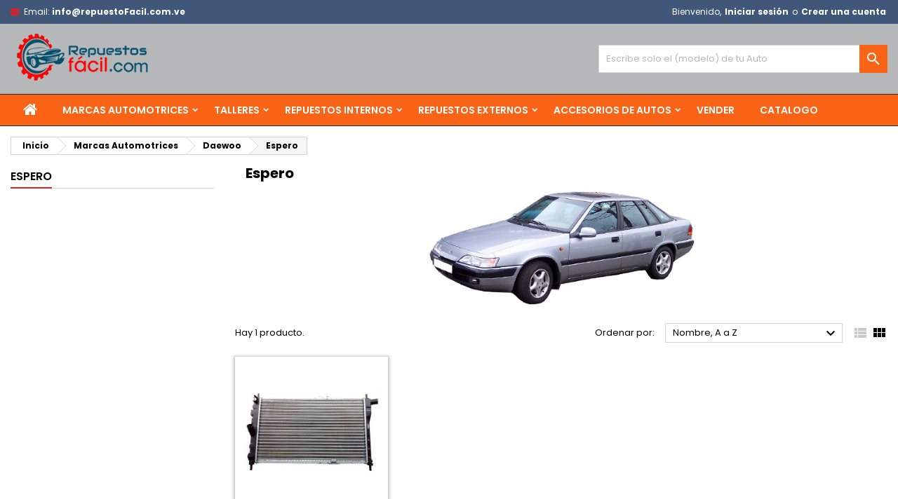

--- FILE ---
content_type: text/html; charset=utf-8
request_url: https://repuestofacil.com.ve/531-espero
body_size: 26911
content:
<!doctype html>
<html lang="es">

  <head>
    
      
  <meta charset="utf-8">


  <meta http-equiv="x-ua-compatible" content="ie=edge">



  <title>Espero</title>
  <meta name="description" content="">
  <meta name="keywords" content="">
        <link rel="canonical" href="https://repuestofacil.com.ve/531-espero">
  
  
        




  <meta name="viewport" content="width=device-width, initial-scale=1">



  <link rel="icon" type="image/vnd.microsoft.icon" href="https://repuestofacil.com.ve/img/favicon.ico?1624075101">
  <link rel="shortcut icon" type="image/x-icon" href="https://repuestofacil.com.ve/img/favicon.ico?1624075101">



    <link rel="stylesheet" href="https://fonts.googleapis.com/css?family=Montserrat:regular%7CPoppins:300,regular,500,600,700&amp;subset=latin%2Clatin-ext" type="text/css" media="all">
  <link rel="stylesheet" href="https://repuestofacil.com.ve/themes/AngarTheme/assets/cache/theme-7e8f32488.css" type="text/css" media="all">


<link rel="stylesheet" href="https://fonts.googleapis.com/css?family=Poppins:400,600&amp;subset=latin,latin-ext" type="text/css" media="all" />


  

  <script type="text/javascript">
        var ASPath = "\/modules\/pm_advancedsearch4\/";
        var ASSearchUrl = "https:\/\/repuestofacil.com.ve\/module\/pm_advancedsearch4\/advancedsearch4";
        var LS_Meta = {"v":"6.6.9"};
        var as4_orderBySalesAsc = "Ventas: primero las menores";
        var as4_orderBySalesDesc = "Ventas: primero las mayores";
        var prestashop = {"cart":{"products":[],"totals":{"total":{"type":"total","label":"Total","amount":0,"value":"0,00\u00a0$"},"total_including_tax":{"type":"total","label":"Total (impuestos incl.)","amount":0,"value":"0,00\u00a0$"},"total_excluding_tax":{"type":"total","label":"Total (impuestos excl.)","amount":0,"value":"0,00\u00a0$"}},"subtotals":{"products":{"type":"products","label":"Subtotal","amount":0,"value":"0,00\u00a0$"},"discounts":null,"shipping":{"type":"shipping","label":"Transporte","amount":0,"value":""},"tax":null},"products_count":0,"summary_string":"0 art\u00edculos","vouchers":{"allowed":0,"added":[]},"discounts":[],"minimalPurchase":0,"minimalPurchaseRequired":""},"currency":{"name":"D\u00f3lar estadounidense","iso_code":"USD","iso_code_num":"840","sign":"$"},"customer":{"lastname":null,"firstname":null,"email":null,"birthday":null,"newsletter":null,"newsletter_date_add":null,"optin":null,"website":null,"company":null,"siret":null,"ape":null,"is_logged":false,"gender":{"type":null,"name":null},"addresses":[]},"language":{"name":"Espa\u00f1ol (Spanish)","iso_code":"es","locale":"es-ES","language_code":"es","is_rtl":"0","date_format_lite":"d\/m\/Y","date_format_full":"d\/m\/Y H:i:s","id":1},"page":{"title":"","canonical":"https:\/\/repuestofacil.com.ve\/531-espero","meta":{"title":"Espero","description":"","keywords":"","robots":"index"},"page_name":"category","body_classes":{"lang-es":true,"lang-rtl":false,"country-VE":true,"currency-USD":true,"layout-left-column":true,"page-category":true,"tax-display-disabled":true,"category-id-531":true,"category-Espero":true,"category-id-parent-11":true,"category-depth-level-4":true},"admin_notifications":[]},"shop":{"name":"Repuestos Facil","logo":"https:\/\/repuestofacil.com.ve\/img\/repuestos-facil-logo-1624075085.jpg","stores_icon":"https:\/\/repuestofacil.com.ve\/img\/logo_stores.png","favicon":"https:\/\/repuestofacil.com.ve\/img\/favicon.ico"},"urls":{"base_url":"https:\/\/repuestofacil.com.ve\/","current_url":"https:\/\/repuestofacil.com.ve\/531-espero","shop_domain_url":"https:\/\/repuestofacil.com.ve","img_ps_url":"https:\/\/repuestofacil.com.ve\/img\/","img_cat_url":"https:\/\/repuestofacil.com.ve\/img\/c\/","img_lang_url":"https:\/\/repuestofacil.com.ve\/img\/l\/","img_prod_url":"https:\/\/repuestofacil.com.ve\/img\/p\/","img_manu_url":"https:\/\/repuestofacil.com.ve\/img\/m\/","img_sup_url":"https:\/\/repuestofacil.com.ve\/img\/su\/","img_ship_url":"https:\/\/repuestofacil.com.ve\/img\/s\/","img_store_url":"https:\/\/repuestofacil.com.ve\/img\/st\/","img_col_url":"https:\/\/repuestofacil.com.ve\/img\/co\/","img_url":"https:\/\/repuestofacil.com.ve\/themes\/AngarTheme\/assets\/img\/","css_url":"https:\/\/repuestofacil.com.ve\/themes\/AngarTheme\/assets\/css\/","js_url":"https:\/\/repuestofacil.com.ve\/themes\/AngarTheme\/assets\/js\/","pic_url":"https:\/\/repuestofacil.com.ve\/upload\/","pages":{"address":"https:\/\/repuestofacil.com.ve\/direccion","addresses":"https:\/\/repuestofacil.com.ve\/direcciones","authentication":"https:\/\/repuestofacil.com.ve\/iniciar-sesion","cart":"https:\/\/repuestofacil.com.ve\/carrito","category":"https:\/\/repuestofacil.com.ve\/index.php?controller=category","cms":"https:\/\/repuestofacil.com.ve\/index.php?controller=cms","contact":"https:\/\/repuestofacil.com.ve\/contactenos","discount":"https:\/\/repuestofacil.com.ve\/descuento","guest_tracking":"https:\/\/repuestofacil.com.ve\/seguimiento-pedido-invitado","history":"https:\/\/repuestofacil.com.ve\/historial-compra","identity":"https:\/\/repuestofacil.com.ve\/datos-personales","index":"https:\/\/repuestofacil.com.ve\/","my_account":"https:\/\/repuestofacil.com.ve\/mi-cuenta","order_confirmation":"https:\/\/repuestofacil.com.ve\/confirmacion-pedido","order_detail":"https:\/\/repuestofacil.com.ve\/index.php?controller=order-detail","order_follow":"https:\/\/repuestofacil.com.ve\/seguimiento-pedido","order":"https:\/\/repuestofacil.com.ve\/pedido","order_return":"https:\/\/repuestofacil.com.ve\/index.php?controller=order-return","order_slip":"https:\/\/repuestofacil.com.ve\/facturas-abono","pagenotfound":"https:\/\/repuestofacil.com.ve\/pagina-no-encontrada","password":"https:\/\/repuestofacil.com.ve\/recuperar-contrase\u00f1a","pdf_invoice":"https:\/\/repuestofacil.com.ve\/index.php?controller=pdf-invoice","pdf_order_return":"https:\/\/repuestofacil.com.ve\/index.php?controller=pdf-order-return","pdf_order_slip":"https:\/\/repuestofacil.com.ve\/index.php?controller=pdf-order-slip","prices_drop":"https:\/\/repuestofacil.com.ve\/productos-rebajados","product":"https:\/\/repuestofacil.com.ve\/index.php?controller=product","search":"https:\/\/repuestofacil.com.ve\/busqueda","sitemap":"https:\/\/repuestofacil.com.ve\/mapa del sitio","stores":"https:\/\/repuestofacil.com.ve\/tiendas","supplier":"https:\/\/repuestofacil.com.ve\/proveedor","register":"https:\/\/repuestofacil.com.ve\/iniciar-sesion?create_account=1","order_login":"https:\/\/repuestofacil.com.ve\/pedido?login=1"},"alternative_langs":[],"theme_assets":"\/themes\/AngarTheme\/assets\/","actions":{"logout":"https:\/\/repuestofacil.com.ve\/?mylogout="},"no_picture_image":{"bySize":{"small_default":{"url":"https:\/\/repuestofacil.com.ve\/img\/p\/es-default-small_default.jpg","width":98,"height":98},"cart_default":{"url":"https:\/\/repuestofacil.com.ve\/img\/p\/es-default-cart_default.jpg","width":125,"height":125},"home_default":{"url":"https:\/\/repuestofacil.com.ve\/img\/p\/es-default-home_default.jpg","width":259,"height":259},"medium_default":{"url":"https:\/\/repuestofacil.com.ve\/img\/p\/es-default-medium_default.jpg","width":452,"height":452},"large_default":{"url":"https:\/\/repuestofacil.com.ve\/img\/p\/es-default-large_default.jpg","width":800,"height":800}},"small":{"url":"https:\/\/repuestofacil.com.ve\/img\/p\/es-default-small_default.jpg","width":98,"height":98},"medium":{"url":"https:\/\/repuestofacil.com.ve\/img\/p\/es-default-home_default.jpg","width":259,"height":259},"large":{"url":"https:\/\/repuestofacil.com.ve\/img\/p\/es-default-large_default.jpg","width":800,"height":800},"legend":""}},"configuration":{"display_taxes_label":false,"display_prices_tax_incl":true,"is_catalog":true,"show_prices":false,"opt_in":{"partner":true},"quantity_discount":{"type":"discount","label":"Descuento unitario"},"voucher_enabled":0,"return_enabled":1},"field_required":[],"breadcrumb":{"links":[{"title":"Inicio","url":"https:\/\/repuestofacil.com.ve\/"},{"title":"Marcas Automotrices","url":"https:\/\/repuestofacil.com.ve\/3-marcas-automotrices"},{"title":"Daewoo","url":"https:\/\/repuestofacil.com.ve\/11-daewoo"},{"title":"Espero","url":"https:\/\/repuestofacil.com.ve\/531-espero"}],"count":4},"link":{"protocol_link":"https:\/\/","protocol_content":"https:\/\/"},"time":1769523932,"static_token":"7b7660ef23a220f9b9eeb7762475b553","token":"b96c423f57ebaaa194ad04cdce6981ab","debug":false};
        var psr_icon_color = "#F19D76";
      </script>



  <script type="text/javascript">
pcRunDynamicModulesJs = function() {
// Autoconf - 2021-04-26T06:36:55+02:00
// productcomments
if ($.fn.rating) $('input.star').rating();
if ($.fn.rating) $('.auto-submit-star').rating();
if ($.fn.fancybox) $('.open-comment-form').fancybox({'hideOnContentClick': false});
// ps_shoppingcart
setTimeout("prestashop.emit('updateCart', {reason: {linkAction: 'refresh'}, resp: {}});", 10);
};</script><script type="text/javascript">
    pcStartsWith = function(str, search) {
        return typeof str === 'string' && str.substr(0, search.length) === search;
    };
    processDynamicModules = function(dyndatas) {
        for (var key in dyndatas) {
            if (key=='js') {
                // Keep spaces arround 'key', some Prestashop removes [key] otherwise (?!)
                $('body').append(dyndatas[ key ]);
            }
            else if (pcStartsWith(key, 'dyn')) {
                // Keep spaces arround 'key', some Prestashop removes [key] otherwise (?!)
                try {
                    $('#'+key).replaceWith(dyndatas[ key ]);
                }
                catch (error) {
                    console.error('A javasript error occured during the "eval" of the refreshed content ' + key + ': ' + error);
                }
            }
        }
        if (typeof pcRunDynamicModulesJs == 'function') {
            pcRunDynamicModulesJs();
        }
    };
</script>
<meta name="generator" content="Powered by Creative Slider 6.6.9 - Multi-Purpose, Responsive, Parallax, Mobile-Friendly Slider Module for PrestaShop." />
    <style>
        .seosa_label_hint_1 {
            display: none;
            position: absolute;
            background: #000000;
            color: white;
            border-radius: 3px;
                            top: 80px;
                        z-index: 1000;
            opacity: 1;
            width: 150px;
            padding: 5px;
        }
        .seosa_label_hint_1:after {
            border-bottom: solid transparent 7px;
            border-top: solid transparent 7px;
                  top: 10%;
            content: " ";
            height: 0;
                    position: absolute;
            width: 0;
        }
    </style>
    <style>
        .seosa_label_hint_2 {
            display: none;
            position: absolute;
            background: #000000;
            color: white;
            border-radius: 3px;
                            top: 80px;
                        z-index: 1000;
            opacity: 1;
            width: 150px;
            padding: 5px;
        }
        .seosa_label_hint_2:after {
            border-bottom: solid transparent 7px;
            border-top: solid transparent 7px;
                  top: 10%;
            content: " ";
            height: 0;
                    position: absolute;
            width: 0;
        }
    </style>
    <style>
        .seosa_label_hint_3 {
            display: none;
            position: absolute;
            background: #000000;
            color: white;
            border-radius: 3px;
                            top: 80px;
                        z-index: 1000;
            opacity: 1;
            width: 150px;
            padding: 5px;
        }
        .seosa_label_hint_3:after {
            border-bottom: solid transparent 7px;
            border-top: solid transparent 7px;
                  top: 10%;
            content: " ";
            height: 0;
                    position: absolute;
            width: 0;
        }
    </style>
    <style>
        .seosa_label_hint_4 {
            display: none;
            position: absolute;
            background: #000000;
            color: white;
            border-radius: 3px;
                            top: 80px;
                        z-index: 1000;
            opacity: 1;
            width: 150px;
            padding: 5px;
        }
        .seosa_label_hint_4:after {
            border-bottom: solid transparent 7px;
            border-top: solid transparent 7px;
                  top: 10%;
            content: " ";
            height: 0;
                    position: absolute;
            width: 0;
        }
    </style>
    <style>
        .seosa_label_hint_5 {
            display: none;
            position: absolute;
            background: #000000;
            color: white;
            border-radius: 3px;
                            top: 80px;
                        z-index: 1000;
            opacity: 1;
            width: 150px;
            padding: 5px;
        }
        .seosa_label_hint_5:after {
            border-bottom: solid transparent 7px;
            border-top: solid transparent 7px;
                  top: 10%;
            content: " ";
            height: 0;
                    position: absolute;
            width: 0;
        }
    </style>
    <style>
        .seosa_label_hint_6 {
            display: none;
            position: absolute;
            background: #000000;
            color: white;
            border-radius: 3px;
                            top: 80px;
                        z-index: 1000;
            opacity: 1;
            width: 150px;
            padding: 5px;
        }
        .seosa_label_hint_6:after {
            border-bottom: solid transparent 7px;
            border-top: solid transparent 7px;
                  top: 10%;
            content: " ";
            height: 0;
                    position: absolute;
            width: 0;
        }
    </style>
    <style>
        .seosa_label_hint_7 {
            display: none;
            position: absolute;
            background: #000000;
            color: white;
            border-radius: 3px;
                            top: 80px;
                        z-index: 1000;
            opacity: 1;
            width: 150px;
            padding: 5px;
        }
        .seosa_label_hint_7:after {
            border-bottom: solid transparent 7px;
            border-top: solid transparent 7px;
                  top: 10%;
            content: " ";
            height: 0;
                    position: absolute;
            width: 0;
        }
    </style>
    <style>
        .seosa_label_hint_8 {
            display: none;
            position: absolute;
            background: #000000;
            color: white;
            border-radius: 3px;
                            top: 80px;
                        z-index: 1000;
            opacity: 1;
            width: 150px;
            padding: 5px;
        }
        .seosa_label_hint_8:after {
            border-bottom: solid transparent 7px;
            border-top: solid transparent 7px;
                  top: 10%;
            content: " ";
            height: 0;
                    position: absolute;
            width: 0;
        }
    </style>
    <style>
        .seosa_label_hint_9 {
            display: none;
            position: absolute;
            background: #000000;
            color: white;
            border-radius: 3px;
                            top: 80px;
                        z-index: 1000;
            opacity: 1;
            width: 150px;
            padding: 5px;
        }
        .seosa_label_hint_9:after {
            border-bottom: solid transparent 7px;
            border-top: solid transparent 7px;
                  top: 10%;
            content: " ";
            height: 0;
                    position: absolute;
            width: 0;
        }
    </style>
    <style>
        .seosa_label_hint_10 {
            display: none;
            position: absolute;
            background: #000000;
            color: white;
            border-radius: 3px;
                            top: 80px;
                        z-index: 1000;
            opacity: 1;
            width: 150px;
            padding: 5px;
        }
        .seosa_label_hint_10:after {
            border-bottom: solid transparent 7px;
            border-top: solid transparent 7px;
                  top: 10%;
            content: " ";
            height: 0;
                    position: absolute;
            width: 0;
        }
    </style>
    <style>
        .seosa_label_hint_11 {
            display: none;
            position: absolute;
            background: #000000;
            color: white;
            border-radius: 3px;
                            top: 80px;
                        z-index: 1000;
            opacity: 1;
            width: 150px;
            padding: 5px;
        }
        .seosa_label_hint_11:after {
            border-bottom: solid transparent 7px;
            border-top: solid transparent 7px;
                  top: 10%;
            content: " ";
            height: 0;
                    position: absolute;
            width: 0;
        }
    </style>
    <style>
        .seosa_label_hint_12 {
            display: none;
            position: absolute;
            background: #000000;
            color: white;
            border-radius: 3px;
                            top: 80px;
                        z-index: 1000;
            opacity: 1;
            width: 150px;
            padding: 5px;
        }
        .seosa_label_hint_12:after {
            border-bottom: solid transparent 7px;
            border-top: solid transparent 7px;
                  top: 10%;
            content: " ";
            height: 0;
                    position: absolute;
            width: 0;
        }
    </style>
    <style>
        .seosa_label_hint_13 {
            display: none;
            position: absolute;
            background: #000000;
            color: white;
            border-radius: 3px;
                            top: 80px;
                        z-index: 1000;
            opacity: 1;
            width: 150px;
            padding: 5px;
        }
        .seosa_label_hint_13:after {
            border-bottom: solid transparent 7px;
            border-top: solid transparent 7px;
                  top: 10%;
            content: " ";
            height: 0;
                    position: absolute;
            width: 0;
        }
    </style>
    <style>
        .seosa_label_hint_14 {
            display: none;
            position: absolute;
            background: #000000;
            color: white;
            border-radius: 3px;
                            top: 80px;
                        z-index: 1000;
            opacity: 1;
            width: 150px;
            padding: 5px;
        }
        .seosa_label_hint_14:after {
            border-bottom: solid transparent 7px;
            border-top: solid transparent 7px;
                  top: 10%;
            content: " ";
            height: 0;
                    position: absolute;
            width: 0;
        }
    </style>
    <style>
        .seosa_label_hint_15 {
            display: none;
            position: absolute;
            background: #000000;
            color: white;
            border-radius: 3px;
                            top: 80px;
                        z-index: 1000;
            opacity: 1;
            width: 150px;
            padding: 5px;
        }
        .seosa_label_hint_15:after {
            border-bottom: solid transparent 7px;
            border-top: solid transparent 7px;
                  top: 10%;
            content: " ";
            height: 0;
                    position: absolute;
            width: 0;
        }
    </style>
    <style>
        .seosa_label_hint_16 {
            display: none;
            position: absolute;
            background: #000000;
            color: white;
            border-radius: 3px;
                            top: 80px;
                        z-index: 1000;
            opacity: 1;
            width: 150px;
            padding: 5px;
        }
        .seosa_label_hint_16:after {
            border-bottom: solid transparent 7px;
            border-top: solid transparent 7px;
                  top: 10%;
            content: " ";
            height: 0;
                    position: absolute;
            width: 0;
        }
    </style>
    <style>
        .seosa_label_hint_17 {
            display: none;
            position: absolute;
            background: #000000;
            color: white;
            border-radius: 3px;
                            top: 0;
                          left: -10px;
                margin-left: -150px;
                                z-index: 1000;
            opacity: 1;
            width: 150px;
            padding: 5px;
        }
        .seosa_label_hint_17:after {
            border-bottom: solid transparent 7px;
            border-top: solid transparent 7px;
                    border-left: solid #000000 10px;
                    top: 10%;
            content: " ";
            height: 0;
                    left: 100%;
                      position: absolute;
            width: 0;
        }
    </style>
    <style>
        .seosa_label_hint_18 {
            display: none;
            position: absolute;
            background: #000000;
            color: white;
            border-radius: 3px;
                            top: 80px;
                        z-index: 1000;
            opacity: 1;
            width: 150px;
            padding: 5px;
        }
        .seosa_label_hint_18:after {
            border-bottom: solid transparent 7px;
            border-top: solid transparent 7px;
                  top: 10%;
            content: " ";
            height: 0;
                    position: absolute;
            width: 0;
        }
    </style>

<style type="text/css">
body {
background-color: #ffffff;
font-family: "Poppins", Arial, Helvetica, sans-serif;
}

.products .product-miniature .product-title {
height: 69px;
}

.products .product-miniature .product-title a {
font-size: 12px;
line-height: 12px;
}

#content-wrapper .products .product-miniature .product-desc {
height: 74px;
}

@media (min-width: 991px) {
#home_categories ul li .cat-container {
min-height: 0px;
}
}

@media (min-width: 768px) {
#_desktop_logo {
padding-top: 9px;
padding-bottom: 0px;
}
}

nav.header-nav {
background: #40577a;
}

nav.header-nav,
.header_sep2 #contact-link span.shop-phone,
.header_sep2 #contact-link span.shop-phone.shop-tel,
.header_sep2 #contact-link span.shop-phone:last-child,
.header_sep2 .lang_currency_top,
.header_sep2 .lang_currency_top:last-child,
.header_sep2 #_desktop_currency_selector,
.header_sep2 #_desktop_language_selector,
.header_sep2 #_desktop_user_info {
border-color: #383838;
}

#contact-link,
#contact-link a,
.lang_currency_top span.lang_currency_text,
.lang_currency_top .dropdown i.expand-more,
nav.header-nav .user-info span,
nav.header-nav .user-info a.logout,
#languages-block-top div.current,
nav.header-nav a{
color: #ffffff;
}

#contact-link span.shop-phone strong,
#contact-link span.shop-phone strong a,
.lang_currency_top span.expand-more,
nav.header-nav .user-info a.account {
color: #ffffff;
}

#contact-link span.shop-phone i {
color: #e31d27;
}

.header-top {
background: #b6b7b8;
}

div#search_widget form button[type=submit] {
background: #fb6317;
color: #ffffff;
}

div#search_widget form button[type=submit]:hover {
background: #fb6317;
color: #ffffff;
}


#header div#_desktop_cart .blockcart .header {
background: #fbb03b;
}

#header div#_desktop_cart .blockcart .header a.cart_link {
color: #0f1111;
}


#homepage-slider .bx-wrapper .bx-pager.bx-default-pager a:hover,
#homepage-slider .bx-wrapper .bx-pager.bx-default-pager a.active{
background: #e31d27;
}

div#rwd_menu {
background: #fb6317;
}

div#rwd_menu,
div#rwd_menu a {
color: #ffffff;
}

div#rwd_menu,
div#rwd_menu .rwd_menu_item,
div#rwd_menu .rwd_menu_item:first-child {
border-color: #2e2b2b;
}

div#rwd_menu .rwd_menu_item:hover,
div#rwd_menu .rwd_menu_item:focus,
div#rwd_menu .rwd_menu_item a:hover,
div#rwd_menu .rwd_menu_item a:focus {
color: #0a0a0a;
background: #ababab;
}

#mobile_top_menu_wrapper2 .top-menu li a:hover,
.rwd_menu_open ul.user_info li a:hover {
background: #fb6317;
color: #2e2b2b;
}

#_desktop_top_menu{
background: #fb6317;
}

#_desktop_top_menu,
#_desktop_top_menu > ul > li,
.menu_sep1 #_desktop_top_menu > ul > li,
.menu_sep1 #_desktop_top_menu > ul > li:last-child,
.menu_sep2 #_desktop_top_menu,
.menu_sep2 #_desktop_top_menu > ul > li,
.menu_sep2 #_desktop_top_menu > ul > li:last-child,
.menu_sep3 #_desktop_top_menu,
.menu_sep4 #_desktop_top_menu,
.menu_sep5 #_desktop_top_menu,
.menu_sep6 #_desktop_top_menu {
border-color: #2e2b2b;
}

#_desktop_top_menu > ul > li > a {
color: #ffffff;
}

#_desktop_top_menu > ul > li:hover > a {
color: #0a0a0a;
background: #ababab;
}

.submenu1 #_desktop_top_menu .popover.sub-menu ul.top-menu li a:hover {
background: #fb6317;
color: #2e2b2b;
}

#home_categories .homecat_title span {
border-color: #e31d27;
}

#home_categories ul li .homecat_name span {
background: #e31d27;
}

#home_categories ul li a.view_more {
background: #141414;
color: #ffffff;
border-color: #141414;
}

#home_categories ul li a.view_more:hover {
background: #e31d27;
color: #ffffff;
border-color: #e31d27;
}

.columns .text-uppercase a,
.columns .text-uppercase span,
.columns div#_desktop_cart .cart_index_title a,
#home_man_product .catprod_title a span {
border-color: #e31d27;
}

#index .tabs ul.nav-tabs li.nav-item a.active,
#index .tabs ul.nav-tabs li.nav-item a:hover,
.index_title a,
.index_title span {
border-color: #e31d27;
}

a.product-flags-plist span.product-flag.new,
#home_cat_product a.product-flags-plist span.product-flag.new,
#product #content .product-flags li,
#product #content .product-flags .product-flag.new {
background: #1b1a1b;
}

.products .product-miniature .product-title a,
#home_cat_product ul li .right-block .name_block a {
color: #292929;
}

.products .product-miniature span.price,
#home_cat_product ul li .product-price-and-shipping .price,
.ui-widget .search_right span.search_price {
color: #e31d27;
}

.button-container .add-to-cart:hover,
#subcart .cart-buttons .viewcart:hover {
background: #e31d27;
color: #ffffff;
border-color: #e31d27;
}

.button-container .add-to-cart,
.button-container .add-to-cart:disabled,
#subcart .cart-buttons .viewcart {
background: #1b1a1b;
color: #ffffff;
border-color: #1b1a1b;
}

#home_cat_product .catprod_title span {
border-color: #e31d27;
}

#home_man .man_title span {
border-color: #e31d27;
}

div#angarinfo_block .icon_cms {
color: #e31d27;
}

.footer-container {
background: #1b1a1b;
}

.footer-container,
.footer-container .h3,
.footer-container .links .title,
.row.social_footer {
border-color: #383838;
}

.footer-container .h3 span,
.footer-container .h3 a,
.footer-container .links .title span.h3,
.footer-container .links .title a.h3 {
border-color: #e31d27;
}

.footer-container,
.footer-container .h3,
.footer-container .links .title .h3,
.footer-container a,
.footer-container li a,
.footer-container .links ul>li a {
color: #ffffff;
}

.block_newsletter .btn-newsletter {
background: #e31d27;
color: #ffffff;
}

.block_newsletter .btn-newsletter:hover {
background: #e31d27;
color: #ffffff;
}

.footer-container .bottom-footer {
background: #000000;
border-color: #383838;
color: #ffffff;
}

.product-prices .current-price span.price {
color: #e31d27;
}

.product-add-to-cart button.btn.add-to-cart:hover {
background: #e31d27;
color: #ffffff;
border-color: #e31d27;
}

.product-add-to-cart button.btn.add-to-cart,
.product-add-to-cart button.btn.add-to-cart:disabled {
background: #000000;
color: #ffffff;
border-color: #000000;
}

#product .tabs ul.nav-tabs li.nav-item a.active,
#product .tabs ul.nav-tabs li.nav-item a:hover,
#product .index_title span,
.page-product-heading span,
body #product-comments-list-header .comments-nb {
border-color: #e31d27;
}

body .btn-primary:hover {
background: #3aa04c;
color: #ffffff;
border-color: #196f28;
}

body .btn-primary,
body .btn-primary.disabled,
body .btn-primary:disabled,
body .btn-primary.disabled:hover {
background: #43b754;
color: #ffffff;
border-color: #399a49;
}

body .btn-secondary:hover {
background: #eeeeee;
color: #000000;
border-color: #d8d8d8;
}

body .btn-secondary,
body .btn-secondary.disabled,
body .btn-secondary:disabled,
body .btn-secondary.disabled:hover {
background: #f6f6f6;
color: #000000;
border-color: #d8d8d8;
}

.form-control:focus, .input-group.focus {
border-color: #dbdbdb;
outline-color: #dbdbdb;
}

body .pagination .page-list .current a,
body .pagination .page-list a:hover,
body .pagination .page-list .current a.disabled,
body .pagination .page-list .current a.disabled:hover {
color: #e31d27;
}

.page-my-account #content .links a:hover i {
color: #e31d27;
}

#scroll_top {
background: #e31d27;
color: #ffffff;
}

#scroll_top:hover,
#scroll_top:focus {
background: #1b1a1b;
color: #ffffff;
}

</style>
<script type="text/javascript">
	(window.gaDevIds=window.gaDevIds||[]).push('d6YPbH');
	(function(i,s,o,g,r,a,m){i['GoogleAnalyticsObject']=r;i[r]=i[r]||function(){
	(i[r].q=i[r].q||[]).push(arguments)},i[r].l=1*new Date();a=s.createElement(o),
	m=s.getElementsByTagName(o)[0];a.async=1;a.src=g;m.parentNode.insertBefore(a,m)
	})(window,document,'script','https://www.google-analytics.com/analytics.js','ga');

            ga('create', 'UA-198977481-1', 'auto');
                    ga('set', 'anonymizeIp', true);
                ga('send', 'pageview');
    
    ga('require', 'ec');
</script>

<script>
    var loginaction = '/index.php?fc=module&module=advancelogin&controller=login';    //error messages for velovalidation.js
    var empty_field = "El campo no puede estar vacío.";
    var validate_email = "Por favor introduzca una dirección de correo electrónico válida.";
    var not_image = "El archivo subido no es una imagen";
    var image_size = "tamaño de archivo de subida debe ser inferior a # d.";
    var date_err = 'Fecha debe ser válida.';
    
    
</script>
  
    <div class="vss-ui-dialog dialogNewLoginSignup" id="vss_login_popup" style="visibility: visible; display: none;">
        <div class="shield" onclick="closeLoginPopup();"></div>
        <div class="window alpha30 window-absolute large">
            <div class="content">
                <div class="dialog-body" style="display:block;">
                    <div id="login-signup-newDialog" class="col-lg-12 line" style="display: block; background: url('https://repuestofacil.com.ve/modules/advancelogin/views/img/uploads/banner1_1666246942.jpg');">
                        <div class="line col-lg-4 col-md-6 col-sm-6" id="line">
                            <div class="size1of2 vss-inline-block login-vmiddle">
                                <div class="new-login-dialog-wrap vss-hidden" style="display: block;">

                                    <span id="loginWithOtpFlow" class="vss-hidden" data-socialid="" data-showpopup=""></span>
                                    <div>
                                        <div class="login-wrap">
                                            <div class="alert alert-danger login_error" style="display:none;color:white;">
                                                <p class="err_text"></p>
                                            </div>
                                            <div class="new-login-form">
                                                <div id="error_div"></div>
                                                <div class="title vss-font-18 bmargin10 vss-bold">INICIAR SESIÓN</div>

                                                <form id="advance_login_form">
                                                    <div class="login-input-wrap">
                                                        <input type="text" class="vss-input login-form-input_large user-email" id="useremail" name="login_email" onkeyup="enablelogin();" autocomplete="off" placeholder="Email" readonly onfocus="this.removeAttribute('readonly');" />
                                                    </div>
                                                    <div class="tmargin10 login-input-wrap">
                                                        <input type="password" class="vss-input login-form-input_large user-pwd" id="userpwd" name="login_password" autocomplete="off" style="margin-top:10px;" placeholder="Contraseña" readonly onfocus="this.removeAttribute('readonly');" />
                                                    </div>
                                                </form>
                                                <div class="tmargin20 login-btn-wrap">
                                                    <input type="button" class="submit-btn login-btn btn" style="font-size:16px;" value="INICIAR SESIÓN" onmouseover="change_color('login');" onmouseout="change_color_normal('login');" id="login_btn" onclick="validate_entry()" disabled="disabled">
                                                    <div class="loading_block">
                                                        <div class="loading_image" ><img src='https://repuestofacil.com.ve/modules/advancelogin/views/img/front/loading.gif' height="30px">
                                                        </div>
                                                    </div>
                                                </div>
                                                <div class="signup_with_rightimage">
                                                    <a href="https://repuestofacil.com.ve/recuperar-contraseña" class="" >¿Se te olvidó tu contraseña?</a>  
                                                </div>
                                                                                                <div class="login-social-wrap">
                                                                                                    </div>
                                            </div>
                                        </div>
                                    </div>

                                </div>
                            </div>
                        </div>
                        <div class="divider-div" style="float: left;"></div>
                                                <div class="col-lg-5 col-md-6 col-sm-6 registerBlock vss-inline-block" style="width: 35.2%">
                            <div>
                                <div class="login-wrap">
                                    <div class="alert alert-danger register_error" style="display:none;color:white;">
                                        <p class="err_text"></p>
                                    </div>
                                    <div class="new-login-form">
                                        <div id="error_div"></div>
                                        <div class="title vss-font-18 bmargin10 vss-bold">Registro</div>

                                        <form id="advance_register_form">
                                            <div class="tmargin10 login-input-wrap">
                                                <span>título:&nbsp; &nbsp;  
                                                <input type="radio" class="vss-input login-form-input_large user-title"  name="title" value="1" checked>señor.&nbsp; 
                                                <input type="radio" class="vss-input login-form-input_large user-title"  name="title" value="2" checked>Señora.</span><br><br>
                                            </div>
                                            <div class="login-input-wrap">
                                                <input type="text"  class="vss-input login-form-input_large user-firstname" id="firstname" name="firstname" autocomplete="off" placeholder="Primer nombre" readonly onfocus="this.removeAttribute('readonly');" />
                                            </div>
                                            <div class="tmargin10 login-input-wrap">
                                                <input type="text" class="vss-input login-form-input_large user-lastname" id="lastname" name="lastname" autocomplete="off" placeholder="Apellido" readonly onfocus="this.removeAttribute('readonly');" />
                                            </div>
                                            <div class="tmargin10 login-input-wrap">
                                                <input type="text" onkeyup="enableRegister();" class="vss-input login-form-input_large user-email" id="email" name="email" autocomplete="off" placeholder="Email" readonly onfocus="this.removeAttribute('readonly');" />
                                            </div>
                                            <div class="tmargin10 login-input-wrap">
                                                <input type="password" class="vss-input login-form-input_large user-pwd" id="userpwd" name="password" autocomplete="off" style="margin-top:10px;" placeholder="Contraseña" readonly onfocus="this.removeAttribute('readonly');" />
                                            </div>
                                             <div class="tmargin10 login-input-wrap">
                                                <input type="date" class="vss-input login-form-input_large user-dob" id="dob" name="dob" autocomplete="off" placeholder="Fecha de nacimiento" />
                                            </div>
                                                                                            <div class="checkbox">
                                                    <label for="newsletter">
                                                        <input type="checkbox" name="newsletter" id="newsletter" value="1"  />
                                                        Suscribirse a nuestro boletín de noticias!</label>
                                                </div>
                                                                                                                                        <div class="checkbox">
                                                    <label for="optin">
                                                        <input type="checkbox" name="optin" id="optin" value="1"  />
                                                        ¡Recibe ofertas especiales de nuestros socios!</label>
                                                </div>
                                                                                    </form>
                                        <div class="tmargin20 login-btn-wrap">
                                            <input type="button" class="submit-btn register-btn btn" style="font-size:16px;" value="Registro" onmouseover="change_color('register');" onmouseout="change_color_normal('register');" id="register_btn" onclick="validate_register()" disabled="disabled">
                                            <div class="register_loading_block">
                                                <div class="loading_image" ><img src='https://repuestofacil.com.ve/modules/advancelogin/views/img/front/loading.gif' height="30px">
                                                </div>
                                            </div>
                                        </div>


                                    </div>
                                </div>
                            </div>
                        </div>
                         
                            <div class="divider-div" style="float: left;"></div>
                            <div class="col-lg-3 col-md-12 col-sm-12 registerIconBlock vss-inline-block"> 
                                <div class="right_image"><img src='https://repuestofacil.com.ve/modules/advancelogin/views/img/uploads/banner2_1666246942.jpg' style="height: auto;margin-top: 28px;width: 100%;" alt="Right column image">
                                </div>
                            </div>
                                                                        </div>
                </div>
            </div>
            <span class="close-icon close" onclick="closeLoginPopup()" title="cerca"></span>
        </div>
    </div>
</form>

    <?php
/**
 * NOTICE OF LICENSE
 *
 * Smartsupp live chat - official plugin. Smartsupp is free live chat with visitor recording. 
 * The plugin enables you to create a free account or sign in with existing one. Pre-integrated 
 * customer info with WooCommerce (you will see names and emails of signed in webshop visitors).
 * Optional API for advanced chat box modifications.
 *
 * You must not modify, adapt or create derivative works of this source code
 *
 *  @author    Smartsupp
 *  @copyright 2021 Smartsupp.com
 *  @license   GPL-2.0+
**/ 
?>

<script type="text/javascript">
            var _smartsupp = _smartsupp || {};
            _smartsupp.key = '7e03d3a33833d930259d27fbf710d4a776534674';
_smartsupp.cookieDomain = '.repuestofacil.com.ve';
_smartsupp.sitePlatform = 'Prestashop 1.7.7.3';
window.smartsupp||(function(d) {
                var s,c,o=smartsupp=function(){ o._.push(arguments)};o._=[];
                s=d.getElementsByTagName('script')[0];c=d.createElement('script');
                c.type='text/javascript';c.charset='utf-8';c.async=true;
                c.src='//www.smartsuppchat.com/loader.js';s.parentNode.insertBefore(c,s);
            })(document);
            </script><script type="text/javascript">var _smartsupp = _smartsupp || {};
_smartsupp.key = '7e03d3a33833d930259d27fbf710d4a776534674';
window.smartsupp||(function(d) {
  var s,c,o=smartsupp=function(){ o._.push(arguments)};o._=[];
  s=d.getElementsByTagName('script')[0];c=d.createElement('script');
  c.type='text/javascript';c.charset='utf-8';c.async=true;
  c.src='https://www.smartsuppchat.com/loader.js?';s.parentNode.insertBefore(c,s);
})(document);

 Powered by Smartsupp</script>



    
  </head>

  <body id="category" class="lang-es country-ve currency-usd layout-left-column page-category tax-display-disabled category-id-531 category-espero category-id-parent-11 category-depth-level-4  ps_177
	color_only #ffffff bg_attatchment_fixed bg_position_tl bg_repeat_xy bg_size_initial slider_position_column slider_controls_white banners_top2 banners_top_tablets2 banners_top_phones1 banners_bottom2 banners_bottom_tablets2 banners_bottom_phones1 submenu1 pl_1col_qty_5 pl_2col_qty_4 pl_3col_qty_3 pl_1col_qty_bigtablets_4 pl_2col_qty_bigtablets_3 pl_3col_qty_bigtablets_2 pl_1col_qty_tablets_3 pl_1col_qty_phones_2 home_tabs1 pl_border_type2 69 12 12 pl_button_icon_no pl_button_qty3 pl_desc_yes pl_reviews_yes pl_availability_no  hide_reference_yes hide_reassurance_no product_tabs1    menu_sep3 header_sep0 slider_full_width feat_cat_style2 feat_cat4 feat_cat_bigtablets4 feat_cat_tablets4 feat_cat_phones2 all_products_yes pl_colors_yes newsletter_info_yes stickycart_no stickymenu_no homeicon_no pl_man_yes product_hide_man_yes  pl_ref_yes  mainfont_Poppins bg_white standard_carusele not_logged hide_prices hide_prices_catalog_mode">

    
      
    

    <main>
      
              

      <header id="header">
        
          


  <div class="header-banner">
    
  </div>



  <nav class="header-nav">
    <div class="container">
      <div class="row">
          <div class="col-md-12 col-xs-12">
            <div id="_desktop_contact_link">
  <div id="contact-link">

	
			<span class="shop-phone contact_link">
			<a href="https://repuestofacil.com.ve/contactenos">Contacto</a>
		</span>
	
			<span class="shop-phone shop-email">
			<i class="fa fa-envelope"></i>
			<span class="shop-phone_text">Email:</span>
			<strong><a href="&#109;&#97;&#105;&#108;&#116;&#111;&#58;%69%6e%66%6f@%72%65%70%75%65%73%74%6f%46%61%63%69%6c.%63%6f%6d.%76%65" >&#x69;&#x6e;&#x66;&#x6f;&#x40;&#x72;&#x65;&#x70;&#x75;&#x65;&#x73;&#x74;&#x6f;&#x46;&#x61;&#x63;&#x69;&#x6c;&#x2e;&#x63;&#x6f;&#x6d;&#x2e;&#x76;&#x65;</a></strong>
		</span>
	

  </div>
</div>

            <div id="dyn6978cadccc95f" class="dynhook pc_displayNav2_15" data-module="15" data-hook="displayNav2" data-hooktype="w" data-hookargs=""><div class="loadingempty"></div><div id="_desktop_user_info">
  <div class="user-info">


	<ul class="user_info hidden-md-up">

		
			<li><a href="https://repuestofacil.com.ve/mi-cuenta" title="Acceda a su cuenta de cliente" rel="nofollow">Iniciar sesión</a></li>
			<li><a href="https://repuestofacil.com.ve/iniciar-sesion?create_account=1" title="Acceda a su cuenta de cliente" rel="nofollow">Crear una cuenta</a></li>

		
	</ul>


	<div class="hidden-sm-down">
		<span class="welcome">Bienvenido,</span>
					<a class="account" href="https://repuestofacil.com.ve/mi-cuenta" title="Acceda a su cuenta de cliente" rel="nofollow">Iniciar sesión</a>

			<span class="or">o</span>

			<a class="account" href="https://repuestofacil.com.ve/iniciar-sesion?create_account=1" title="Acceda a su cuenta de cliente" rel="nofollow">Crear una cuenta</a>
			</div>


  </div>
</div></div>
          </div>
      </div>
    </div>
  </nav>



  <div class="header-top">
    <div class="container">
	  <div class="row">
        <div class="col-md-4 hidden-sm-down2" id="_desktop_logo">
                            <a href="https://repuestofacil.com.ve/">
                  <img class="logo img-responsive" src="https://repuestofacil.com.ve/img/repuestos-facil-logo-1624075085.jpg" alt="Repuestos Facil">
                </a>
                    </div>
		
<!-- Block search module TOP -->
<div id="_desktop_search_widget" class="col-lg-4 col-md-4 col-sm-12 search-widget hidden-sm-down catalog_mode_search">
	<div id="search_widget" data-search-controller-url="//repuestofacil.com.ve/busqueda">
		<form method="get" action="//repuestofacil.com.ve/busqueda">
			<input type="hidden" name="controller" value="search">
			<input type="text" name="s" value="" placeholder="Escribe solo el (modelo) de tu Auto" aria-label="Buscar">
			<button type="submit">
				<i class="material-icons search">&#xE8B6;</i>
				<span class="hidden-xl-down">Buscar</span>
			</button>
		</form>
	</div>
</div>
<!-- /Block search module TOP -->

		<div class="clearfix"></div>
	  </div>
    </div>

	<div id="rwd_menu" class="hidden-md-up">
		<div class="container">
			<div id="menu-icon2" class="rwd_menu_item"><i class="material-icons d-inline">&#xE5D2;</i></div>
			<div id="search-icon" class="rwd_menu_item"><i class="material-icons search">&#xE8B6;</i></div>
			<div id="user-icon" class="rwd_menu_item"><i class="material-icons logged">&#xE7FF;</i></div>
			<div id="_mobile_cart" class="rwd_menu_item"></div>
		</div>
		<div class="clearfix"></div>
	</div>

	<div class="container">
		<div id="mobile_top_menu_wrapper2" class="rwd_menu_open hidden-md-up" style="display:none;">
			<div class="js-top-menu mobile" id="_mobile_top_menu"></div>
		</div>

		<div id="mobile_search_wrapper" class="rwd_menu_open hidden-md-up" style="display:none;">
			<div id="_mobile_search_widget"></div>
		</div>

		<div id="mobile_user_wrapper" class="rwd_menu_open hidden-md-up" style="display:none;">
			<div id="_mobile_user_info"></div>
		</div>
	</div>
  </div>
  

<div class="menu js-top-menu position-static hidden-sm-down" id="_desktop_top_menu">
    
          <ul class="top-menu container" id="top-menu" data-depth="0">

					<li class="home_icon"><a href="https://repuestofacil.com.ve/"><i class="icon-home"></i><span>Inicio</span></a></li>
		
                    <li class="category" id="category-3">
                          <a
                class="dropdown-item sf-with-ul"
                href="https://repuestofacil.com.ve/3-marcas-automotrices" data-depth="0"
                              >
                                                                      <span class="float-xs-right hidden-md-up">
                    <span data-target="#top_sub_menu_56027" data-toggle="collapse" class="navbar-toggler collapse-icons">
                      <i class="material-icons add">&#xE313;</i>
                      <i class="material-icons remove">&#xE316;</i>
                    </span>
                  </span>
                                Marcas Automotrices
              </a>
                            <div  class="popover sub-menu js-sub-menu collapse" id="top_sub_menu_56027">
                
          <ul class="top-menu container"  data-depth="1">

		
                    <li class="category" id="category-452">
                          <a
                class="dropdown-item dropdown-submenu sf-with-ul"
                href="https://repuestofacil.com.ve/452-audi" data-depth="1"
                              >
                                                                      <span class="float-xs-right hidden-md-up">
                    <span data-target="#top_sub_menu_88273" data-toggle="collapse" class="navbar-toggler collapse-icons">
                      <i class="material-icons add">&#xE313;</i>
                      <i class="material-icons remove">&#xE316;</i>
                    </span>
                  </span>
                                Audi
              </a>
                            <div  class="collapse" id="top_sub_menu_88273">
                
          <ul class="top-menu container"  data-depth="2">

		
                    <li class="category" id="category-455">
                          <a
                class="dropdown-item sf-with-ul"
                href="https://repuestofacil.com.ve/455-a4" data-depth="2"
                              >
                                                                      <span class="float-xs-right hidden-md-up">
                    <span data-target="#top_sub_menu_85937" data-toggle="collapse" class="navbar-toggler collapse-icons">
                      <i class="material-icons add">&#xE313;</i>
                      <i class="material-icons remove">&#xE316;</i>
                    </span>
                  </span>
                                A4
              </a>
                            <div  class="collapse" id="top_sub_menu_85937">
                
          <ul class="top-menu container"  data-depth="3">

		
                    <li class="category" id="category-457">
                          <a
                class="dropdown-item"
                href="https://repuestofacil.com.ve/457-1995-al-2000" data-depth="3"
                              >
                                1995 AL 2000
              </a>
                          </li>
                    <li class="category" id="category-458">
                          <a
                class="dropdown-item"
                href="https://repuestofacil.com.ve/458-2006-2008" data-depth="3"
                              >
                                2006-2008
              </a>
                          </li>
              </ul>
    
				              </div>
                          </li>
                    <li class="category" id="category-456">
                          <a
                class="dropdown-item"
                href="https://repuestofacil.com.ve/456-audi-q5" data-depth="2"
                              >
                                Audi Q5
              </a>
                          </li>
              </ul>
    
				              </div>
                          </li>
                    <li class="category" id="category-453">
                          <a
                class="dropdown-item dropdown-submenu"
                href="https://repuestofacil.com.ve/453-bmw" data-depth="1"
                              >
                                Bmw
              </a>
                          </li>
                    <li class="category" id="category-4">
                          <a
                class="dropdown-item dropdown-submenu sf-with-ul"
                href="https://repuestofacil.com.ve/4-chery" data-depth="1"
                              >
                                                                      <span class="float-xs-right hidden-md-up">
                    <span data-target="#top_sub_menu_1191" data-toggle="collapse" class="navbar-toggler collapse-icons">
                      <i class="material-icons add">&#xE313;</i>
                      <i class="material-icons remove">&#xE316;</i>
                    </span>
                  </span>
                                Chery
              </a>
                            <div  class="collapse" id="top_sub_menu_1191">
                
          <ul class="top-menu container"  data-depth="2">

		
                    <li class="category" id="category-27">
                          <a
                class="dropdown-item"
                href="https://repuestofacil.com.ve/27-arauca" data-depth="2"
                              >
                                Arauca
              </a>
                          </li>
                    <li class="category" id="category-28">
                          <a
                class="dropdown-item"
                href="https://repuestofacil.com.ve/28-orinoco" data-depth="2"
                              >
                                Orinoco
              </a>
                          </li>
                    <li class="category" id="category-29">
                          <a
                class="dropdown-item sf-with-ul"
                href="https://repuestofacil.com.ve/29-tigoo" data-depth="2"
                              >
                                                                      <span class="float-xs-right hidden-md-up">
                    <span data-target="#top_sub_menu_26089" data-toggle="collapse" class="navbar-toggler collapse-icons">
                      <i class="material-icons add">&#xE313;</i>
                      <i class="material-icons remove">&#xE316;</i>
                    </span>
                  </span>
                                Tigoo
              </a>
                            <div  class="collapse" id="top_sub_menu_26089">
                
          <ul class="top-menu container"  data-depth="3">

		
                    <li class="category" id="category-31">
                          <a
                class="dropdown-item"
                href="https://repuestofacil.com.ve/31-tiggo-2012-al-2014" data-depth="3"
                              >
                                Tiggo 2012 al 2014
              </a>
                          </li>
                    <li class="category" id="category-32">
                          <a
                class="dropdown-item"
                href="https://repuestofacil.com.ve/32-tiggo-2016" data-depth="3"
                              >
                                Tiggo 2016
              </a>
                          </li>
              </ul>
    
				              </div>
                          </li>
                    <li class="category" id="category-30">
                          <a
                class="dropdown-item"
                href="https://repuestofacil.com.ve/30-x1" data-depth="2"
                              >
                                X1
              </a>
                          </li>
                    <li class="category" id="category-532">
                          <a
                class="dropdown-item"
                href="https://repuestofacil.com.ve/532-grandtiger" data-depth="2"
                              >
                                GrandTiger
              </a>
                          </li>
              </ul>
    
				              </div>
                          </li>
                    <li class="category" id="category-5">
                          <a
                class="dropdown-item dropdown-submenu sf-with-ul"
                href="https://repuestofacil.com.ve/5-chevrolet" data-depth="1"
                              >
                                                                      <span class="float-xs-right hidden-md-up">
                    <span data-target="#top_sub_menu_59106" data-toggle="collapse" class="navbar-toggler collapse-icons">
                      <i class="material-icons add">&#xE313;</i>
                      <i class="material-icons remove">&#xE316;</i>
                    </span>
                  </span>
                                Chevrolet
              </a>
                            <div  class="collapse" id="top_sub_menu_59106">
                
          <ul class="top-menu container"  data-depth="2">

		
                    <li class="category" id="category-33">
                          <a
                class="dropdown-item"
                href="https://repuestofacil.com.ve/33-astra" data-depth="2"
                              >
                                Astra
              </a>
                          </li>
                    <li class="category" id="category-36">
                          <a
                class="dropdown-item sf-with-ul"
                href="https://repuestofacil.com.ve/36-avalanche" data-depth="2"
                              >
                                                                      <span class="float-xs-right hidden-md-up">
                    <span data-target="#top_sub_menu_8901" data-toggle="collapse" class="navbar-toggler collapse-icons">
                      <i class="material-icons add">&#xE313;</i>
                      <i class="material-icons remove">&#xE316;</i>
                    </span>
                  </span>
                                Avalanche
              </a>
                            <div  class="collapse" id="top_sub_menu_8901">
                
          <ul class="top-menu container"  data-depth="3">

		
                    <li class="category" id="category-62">
                          <a
                class="dropdown-item"
                href="https://repuestofacil.com.ve/62-2005" data-depth="3"
                              >
                                2005
              </a>
                          </li>
                    <li class="category" id="category-63">
                          <a
                class="dropdown-item"
                href="https://repuestofacil.com.ve/63-2006-al-2007" data-depth="3"
                              >
                                2006 al 2007
              </a>
                          </li>
              </ul>
    
				              </div>
                          </li>
                    <li class="category" id="category-34">
                          <a
                class="dropdown-item sf-with-ul"
                href="https://repuestofacil.com.ve/34-aveo" data-depth="2"
                              >
                                                                      <span class="float-xs-right hidden-md-up">
                    <span data-target="#top_sub_menu_43050" data-toggle="collapse" class="navbar-toggler collapse-icons">
                      <i class="material-icons add">&#xE313;</i>
                      <i class="material-icons remove">&#xE316;</i>
                    </span>
                  </span>
                                Aveo
              </a>
                            <div  class="collapse" id="top_sub_menu_43050">
                
          <ul class="top-menu container"  data-depth="3">

		
                    <li class="category" id="category-76">
                          <a
                class="dropdown-item"
                href="https://repuestofacil.com.ve/76-2005-al-2010" data-depth="3"
                              >
                                2005 al 2010
              </a>
                          </li>
                    <li class="category" id="category-77">
                          <a
                class="dropdown-item"
                href="https://repuestofacil.com.ve/77-2010-al-2011-lt" data-depth="3"
                              >
                                2010 al 2011 lt
              </a>
                          </li>
                    <li class="category" id="category-78">
                          <a
                class="dropdown-item"
                href="https://repuestofacil.com.ve/78-2010-al-2011-speed" data-depth="3"
                              >
                                2010 al 2011 speed
              </a>
                          </li>
              </ul>
    
				              </div>
                          </li>
                    <li class="category" id="category-35">
                          <a
                class="dropdown-item sf-with-ul"
                href="https://repuestofacil.com.ve/35-blazer" data-depth="2"
                              >
                                                                      <span class="float-xs-right hidden-md-up">
                    <span data-target="#top_sub_menu_40593" data-toggle="collapse" class="navbar-toggler collapse-icons">
                      <i class="material-icons add">&#xE313;</i>
                      <i class="material-icons remove">&#xE316;</i>
                    </span>
                  </span>
                                Blazer
              </a>
                            <div  class="collapse" id="top_sub_menu_40593">
                
          <ul class="top-menu container"  data-depth="3">

		
                    <li class="category" id="category-64">
                          <a
                class="dropdown-item"
                href="https://repuestofacil.com.ve/64-1991-al-1994" data-depth="3"
                              >
                                1991 al 1994
              </a>
                          </li>
                    <li class="category" id="category-65">
                          <a
                class="dropdown-item"
                href="https://repuestofacil.com.ve/65-1995-al-1997" data-depth="3"
                              >
                                1995 al 1997
              </a>
                          </li>
                    <li class="category" id="category-66">
                          <a
                class="dropdown-item"
                href="https://repuestofacil.com.ve/66-1998-al-2001" data-depth="3"
                              >
                                1998 al 2001
              </a>
                          </li>
              </ul>
    
				              </div>
                          </li>
                    <li class="category" id="category-37">
                          <a
                class="dropdown-item"
                href="https://repuestofacil.com.ve/37-c-10" data-depth="2"
                              >
                                C-10
              </a>
                          </li>
                    <li class="category" id="category-39">
                          <a
                class="dropdown-item"
                href="https://repuestofacil.com.ve/39-caprice" data-depth="2"
                              >
                                Caprice
              </a>
                          </li>
                    <li class="category" id="category-40">
                          <a
                class="dropdown-item"
                href="https://repuestofacil.com.ve/40-captiva" data-depth="2"
                              >
                                Captiva
              </a>
                          </li>
                    <li class="category" id="category-41">
                          <a
                class="dropdown-item sf-with-ul"
                href="https://repuestofacil.com.ve/41-cavalier" data-depth="2"
                              >
                                                                      <span class="float-xs-right hidden-md-up">
                    <span data-target="#top_sub_menu_22816" data-toggle="collapse" class="navbar-toggler collapse-icons">
                      <i class="material-icons add">&#xE313;</i>
                      <i class="material-icons remove">&#xE316;</i>
                    </span>
                  </span>
                                Cavalier
              </a>
                            <div  class="collapse" id="top_sub_menu_22816">
                
          <ul class="top-menu container"  data-depth="3">

		
                    <li class="category" id="category-68">
                          <a
                class="dropdown-item"
                href="https://repuestofacil.com.ve/68-1992-al-1994" data-depth="3"
                              >
                                1992 al 1994
              </a>
                          </li>
                    <li class="category" id="category-69">
                          <a
                class="dropdown-item"
                href="https://repuestofacil.com.ve/69-1995-al-2001" data-depth="3"
                              >
                                1995 al 2001
              </a>
                          </li>
              </ul>
    
				              </div>
                          </li>
                    <li class="category" id="category-546">
                          <a
                class="dropdown-item sf-with-ul"
                href="https://repuestofacil.com.ve/546-century" data-depth="2"
                              >
                                                                      <span class="float-xs-right hidden-md-up">
                    <span data-target="#top_sub_menu_2846" data-toggle="collapse" class="navbar-toggler collapse-icons">
                      <i class="material-icons add">&#xE313;</i>
                      <i class="material-icons remove">&#xE316;</i>
                    </span>
                  </span>
                                Century
              </a>
                            <div  class="collapse" id="top_sub_menu_2846">
                
          <ul class="top-menu container"  data-depth="3">

		
                    <li class="category" id="category-547">
                          <a
                class="dropdown-item"
                href="https://repuestofacil.com.ve/547-1987-al-1989" data-depth="3"
                              >
                                1987 al 1989
              </a>
                          </li>
                    <li class="category" id="category-548">
                          <a
                class="dropdown-item"
                href="https://repuestofacil.com.ve/548-1990-al-1994" data-depth="3"
                              >
                                1990 al 1994
              </a>
                          </li>
              </ul>
    
				              </div>
                          </li>
                    <li class="category" id="category-57">
                          <a
                class="dropdown-item"
                href="https://repuestofacil.com.ve/57-chevette" data-depth="2"
                              >
                                Chevette
              </a>
                          </li>
                    <li class="category" id="category-42">
                          <a
                class="dropdown-item sf-with-ul"
                href="https://repuestofacil.com.ve/42-cheyenne" data-depth="2"
                              >
                                                                      <span class="float-xs-right hidden-md-up">
                    <span data-target="#top_sub_menu_41718" data-toggle="collapse" class="navbar-toggler collapse-icons">
                      <i class="material-icons add">&#xE313;</i>
                      <i class="material-icons remove">&#xE316;</i>
                    </span>
                  </span>
                                Cheyenne
              </a>
                            <div  class="collapse" id="top_sub_menu_41718">
                
          <ul class="top-menu container"  data-depth="3">

		
                    <li class="category" id="category-71">
                          <a
                class="dropdown-item"
                href="https://repuestofacil.com.ve/71-1992-al-1997" data-depth="3"
                              >
                                1992 AL 1997
              </a>
                          </li>
                    <li class="category" id="category-72">
                          <a
                class="dropdown-item"
                href="https://repuestofacil.com.ve/72-2004-al-2007" data-depth="3"
                              >
                                2004 AL 2007
              </a>
                          </li>
              </ul>
    
				              </div>
                          </li>
                    <li class="category" id="category-43">
                          <a
                class="dropdown-item"
                href="https://repuestofacil.com.ve/43-colorado" data-depth="2"
                              >
                                Colorado
              </a>
                          </li>
                    <li class="category" id="category-59">
                          <a
                class="dropdown-item sf-with-ul"
                href="https://repuestofacil.com.ve/59-corsa" data-depth="2"
                              >
                                                                      <span class="float-xs-right hidden-md-up">
                    <span data-target="#top_sub_menu_7885" data-toggle="collapse" class="navbar-toggler collapse-icons">
                      <i class="material-icons add">&#xE313;</i>
                      <i class="material-icons remove">&#xE316;</i>
                    </span>
                  </span>
                                Corsa
              </a>
                            <div  class="collapse" id="top_sub_menu_7885">
                
          <ul class="top-menu container"  data-depth="3">

		
                    <li class="category" id="category-98">
                          <a
                class="dropdown-item"
                href="https://repuestofacil.com.ve/98-1999-al-2004" data-depth="3"
                              >
                                1999 AL 2004
              </a>
                          </li>
                    <li class="category" id="category-99">
                          <a
                class="dropdown-item"
                href="https://repuestofacil.com.ve/99-2011" data-depth="3"
                              >
                                2011
              </a>
                          </li>
              </ul>
    
				              </div>
                          </li>
                    <li class="category" id="category-521">
                          <a
                class="dropdown-item"
                href="https://repuestofacil.com.ve/521-corsica" data-depth="2"
                              >
                                Corsica
              </a>
                          </li>
                    <li class="category" id="category-44">
                          <a
                class="dropdown-item"
                href="https://repuestofacil.com.ve/44-cruze" data-depth="2"
                              >
                                Cruze
              </a>
                          </li>
                    <li class="category" id="category-54">
                          <a
                class="dropdown-item"
                href="https://repuestofacil.com.ve/54-encava" data-depth="2"
                              >
                                encava
              </a>
                          </li>
                    <li class="category" id="category-45">
                          <a
                class="dropdown-item"
                href="https://repuestofacil.com.ve/45-epica" data-depth="2"
                              >
                                Epica
              </a>
                          </li>
                    <li class="category" id="category-413">
                          <a
                class="dropdown-item"
                href="https://repuestofacil.com.ve/413-esteem" data-depth="2"
                              >
                                Esteem
              </a>
                          </li>
                    <li class="category" id="category-60">
                          <a
                class="dropdown-item sf-with-ul"
                href="https://repuestofacil.com.ve/60-gran-blazer" data-depth="2"
                              >
                                                                      <span class="float-xs-right hidden-md-up">
                    <span data-target="#top_sub_menu_33887" data-toggle="collapse" class="navbar-toggler collapse-icons">
                      <i class="material-icons add">&#xE313;</i>
                      <i class="material-icons remove">&#xE316;</i>
                    </span>
                  </span>
                                Gran Blazer
              </a>
                            <div  class="collapse" id="top_sub_menu_33887">
                
          <ul class="top-menu container"  data-depth="3">

		
                    <li class="category" id="category-100">
                          <a
                class="dropdown-item"
                href="https://repuestofacil.com.ve/100-1993-al-1999" data-depth="3"
                              >
                                1993 AL 1999
              </a>
                          </li>
                    <li class="category" id="category-416">
                          <a
                class="dropdown-item"
                href="https://repuestofacil.com.ve/416-2000-al-2002" data-depth="3"
                              >
                                2000 al 2002
              </a>
                          </li>
              </ul>
    
				              </div>
                          </li>
                    <li class="category" id="category-46">
                          <a
                class="dropdown-item sf-with-ul"
                href="https://repuestofacil.com.ve/46-grand-vitara" data-depth="2"
                              >
                                                                      <span class="float-xs-right hidden-md-up">
                    <span data-target="#top_sub_menu_81453" data-toggle="collapse" class="navbar-toggler collapse-icons">
                      <i class="material-icons add">&#xE313;</i>
                      <i class="material-icons remove">&#xE316;</i>
                    </span>
                  </span>
                                Grand Vitara
              </a>
                            <div  class="collapse" id="top_sub_menu_81453">
                
          <ul class="top-menu container"  data-depth="3">

		
                    <li class="category" id="category-73">
                          <a
                class="dropdown-item"
                href="https://repuestofacil.com.ve/73-2001-al-2008-xl5" data-depth="3"
                              >
                                2001 AL 2008 XL5
              </a>
                          </li>
                    <li class="category" id="category-74">
                          <a
                class="dropdown-item"
                href="https://repuestofacil.com.ve/74-2004-al-2008-xl7" data-depth="3"
                              >
                                2004 AL 2008 XL7
              </a>
                          </li>
                    <li class="category" id="category-75">
                          <a
                class="dropdown-item"
                href="https://repuestofacil.com.ve/75-2008-al-2011" data-depth="3"
                              >
                                2008 AL 2011
              </a>
                          </li>
              </ul>
    
				              </div>
                          </li>
                    <li class="category" id="category-47">
                          <a
                class="dropdown-item sf-with-ul"
                href="https://repuestofacil.com.ve/47-impala" data-depth="2"
                              >
                                                                      <span class="float-xs-right hidden-md-up">
                    <span data-target="#top_sub_menu_96315" data-toggle="collapse" class="navbar-toggler collapse-icons">
                      <i class="material-icons add">&#xE313;</i>
                      <i class="material-icons remove">&#xE316;</i>
                    </span>
                  </span>
                                Impala
              </a>
                            <div  class="collapse" id="top_sub_menu_96315">
                
          <ul class="top-menu container"  data-depth="3">

		
                    <li class="category" id="category-79">
                          <a
                class="dropdown-item"
                href="https://repuestofacil.com.ve/79-1995-al-1998" data-depth="3"
                              >
                                1995 AL 1998
              </a>
                          </li>
                    <li class="category" id="category-80">
                          <a
                class="dropdown-item"
                href="https://repuestofacil.com.ve/80-2000-al-2005" data-depth="3"
                              >
                                2000 AL 2005
              </a>
                          </li>
                    <li class="category" id="category-81">
                          <a
                class="dropdown-item"
                href="https://repuestofacil.com.ve/81-2007" data-depth="3"
                              >
                                2007
              </a>
                          </li>
              </ul>
    
				              </div>
                          </li>
                    <li class="category" id="category-492">
                          <a
                class="dropdown-item"
                href="https://repuestofacil.com.ve/492-kodiak" data-depth="2"
                              >
                                Kodiak
              </a>
                          </li>
                    <li class="category" id="category-508">
                          <a
                class="dropdown-item"
                href="https://repuestofacil.com.ve/508-lumina" data-depth="2"
                              >
                                Lumina
              </a>
                          </li>
                    <li class="category" id="category-53">
                          <a
                class="dropdown-item sf-with-ul"
                href="https://repuestofacil.com.ve/53-luv-dmax" data-depth="2"
                              >
                                                                      <span class="float-xs-right hidden-md-up">
                    <span data-target="#top_sub_menu_3771" data-toggle="collapse" class="navbar-toggler collapse-icons">
                      <i class="material-icons add">&#xE313;</i>
                      <i class="material-icons remove">&#xE316;</i>
                    </span>
                  </span>
                                Luv Dmax
              </a>
                            <div  class="collapse" id="top_sub_menu_3771">
                
          <ul class="top-menu container"  data-depth="3">

		
                    <li class="category" id="category-94">
                          <a
                class="dropdown-item"
                href="https://repuestofacil.com.ve/94-2007-al-2009" data-depth="3"
                              >
                                2007 AL 2009
              </a>
                          </li>
                    <li class="category" id="category-95">
                          <a
                class="dropdown-item"
                href="https://repuestofacil.com.ve/95-2010-al-2014" data-depth="3"
                              >
                                2010 AL 2014
              </a>
                          </li>
              </ul>
    
				              </div>
                          </li>
                    <li class="category" id="category-58">
                          <a
                class="dropdown-item sf-with-ul"
                href="https://repuestofacil.com.ve/58-malibu" data-depth="2"
                              >
                                                                      <span class="float-xs-right hidden-md-up">
                    <span data-target="#top_sub_menu_24154" data-toggle="collapse" class="navbar-toggler collapse-icons">
                      <i class="material-icons add">&#xE313;</i>
                      <i class="material-icons remove">&#xE316;</i>
                    </span>
                  </span>
                                Malibu
              </a>
                            <div  class="collapse" id="top_sub_menu_24154">
                
          <ul class="top-menu container"  data-depth="3">

		
                    <li class="category" id="category-497">
                          <a
                class="dropdown-item"
                href="https://repuestofacil.com.ve/497-1980-al-1985" data-depth="3"
                              >
                                1980 al 1985
              </a>
                          </li>
                    <li class="category" id="category-498">
                          <a
                class="dropdown-item"
                href="https://repuestofacil.com.ve/498-2000-al-2002" data-depth="3"
                              >
                                2000 al 2002
              </a>
                          </li>
              </ul>
    
				              </div>
                          </li>
                    <li class="category" id="category-509">
                          <a
                class="dropdown-item"
                href="https://repuestofacil.com.ve/509-meriva" data-depth="2"
                              >
                                Meriva
              </a>
                          </li>
                    <li class="category" id="category-414">
                          <a
                class="dropdown-item"
                href="https://repuestofacil.com.ve/414-montana" data-depth="2"
                              >
                                Montana
              </a>
                          </li>
                    <li class="category" id="category-551">
                          <a
                class="dropdown-item"
                href="https://repuestofacil.com.ve/551-monza" data-depth="2"
                              >
                                Monza
              </a>
                          </li>
                    <li class="category" id="category-500">
                          <a
                class="dropdown-item"
                href="https://repuestofacil.com.ve/500-npr-nkr-nqr" data-depth="2"
                              >
                                NPR NKR NQR
              </a>
                          </li>
                    <li class="category" id="category-48">
                          <a
                class="dropdown-item sf-with-ul"
                href="https://repuestofacil.com.ve/48-optra" data-depth="2"
                              >
                                                                      <span class="float-xs-right hidden-md-up">
                    <span data-target="#top_sub_menu_31766" data-toggle="collapse" class="navbar-toggler collapse-icons">
                      <i class="material-icons add">&#xE313;</i>
                      <i class="material-icons remove">&#xE316;</i>
                    </span>
                  </span>
                                Optra
              </a>
                            <div  class="collapse" id="top_sub_menu_31766">
                
          <ul class="top-menu container"  data-depth="3">

		
                    <li class="category" id="category-82">
                          <a
                class="dropdown-item"
                href="https://repuestofacil.com.ve/82-2006-al-2008" data-depth="3"
                              >
                                2006 AL 2008
              </a>
                          </li>
                    <li class="category" id="category-83">
                          <a
                class="dropdown-item"
                href="https://repuestofacil.com.ve/83-2009-al-2012" data-depth="3"
                              >
                                2009 AL 2012
              </a>
                          </li>
              </ul>
    
				              </div>
                          </li>
                    <li class="category" id="category-56">
                          <a
                class="dropdown-item"
                href="https://repuestofacil.com.ve/56-orlando" data-depth="2"
                              >
                                Orlando
              </a>
                          </li>
                    <li class="category" id="category-49">
                          <a
                class="dropdown-item sf-with-ul"
                href="https://repuestofacil.com.ve/49-silverado" data-depth="2"
                              >
                                                                      <span class="float-xs-right hidden-md-up">
                    <span data-target="#top_sub_menu_64473" data-toggle="collapse" class="navbar-toggler collapse-icons">
                      <i class="material-icons add">&#xE313;</i>
                      <i class="material-icons remove">&#xE316;</i>
                    </span>
                  </span>
                                Silverado
              </a>
                            <div  class="collapse" id="top_sub_menu_64473">
                
          <ul class="top-menu container"  data-depth="3">

		
                    <li class="category" id="category-84">
                          <a
                class="dropdown-item"
                href="https://repuestofacil.com.ve/84-1994-al-1998" data-depth="3"
                              >
                                1994 AL 1998
              </a>
                          </li>
                    <li class="category" id="category-85">
                          <a
                class="dropdown-item"
                href="https://repuestofacil.com.ve/85-2000-al-2004" data-depth="3"
                              >
                                2000 AL 2004
              </a>
                          </li>
                    <li class="category" id="category-86">
                          <a
                class="dropdown-item"
                href="https://repuestofacil.com.ve/86-2005-al-2006" data-depth="3"
                              >
                                2005 AL 2006
              </a>
                          </li>
                    <li class="category" id="category-87">
                          <a
                class="dropdown-item"
                href="https://repuestofacil.com.ve/87-2006-al-2013" data-depth="3"
                              >
                                2006 AL 2013
              </a>
                          </li>
              </ul>
    
				              </div>
                          </li>
                    <li class="category" id="category-55">
                          <a
                class="dropdown-item"
                href="https://repuestofacil.com.ve/55-silverado-hd" data-depth="2"
                              >
                                Silverado HD
              </a>
                          </li>
                    <li class="category" id="category-50">
                          <a
                class="dropdown-item sf-with-ul"
                href="https://repuestofacil.com.ve/50-spark" data-depth="2"
                              >
                                                                      <span class="float-xs-right hidden-md-up">
                    <span data-target="#top_sub_menu_10063" data-toggle="collapse" class="navbar-toggler collapse-icons">
                      <i class="material-icons add">&#xE313;</i>
                      <i class="material-icons remove">&#xE316;</i>
                    </span>
                  </span>
                                Spark
              </a>
                            <div  class="collapse" id="top_sub_menu_10063">
                
          <ul class="top-menu container"  data-depth="3">

		
                    <li class="category" id="category-88">
                          <a
                class="dropdown-item"
                href="https://repuestofacil.com.ve/88-2007-al-2014" data-depth="3"
                              >
                                2007 AL 2014
              </a>
                          </li>
                    <li class="category" id="category-89">
                          <a
                class="dropdown-item"
                href="https://repuestofacil.com.ve/89-2017" data-depth="3"
                              >
                                2017
              </a>
                          </li>
              </ul>
    
				              </div>
                          </li>
                    <li class="category" id="category-501">
                          <a
                class="dropdown-item"
                href="https://repuestofacil.com.ve/501-swift" data-depth="2"
                              >
                                Swift
              </a>
                          </li>
                    <li class="category" id="category-51">
                          <a
                class="dropdown-item sf-with-ul"
                href="https://repuestofacil.com.ve/51-tahoe" data-depth="2"
                              >
                                                                      <span class="float-xs-right hidden-md-up">
                    <span data-target="#top_sub_menu_95182" data-toggle="collapse" class="navbar-toggler collapse-icons">
                      <i class="material-icons add">&#xE313;</i>
                      <i class="material-icons remove">&#xE316;</i>
                    </span>
                  </span>
                                Tahoe
              </a>
                            <div  class="collapse" id="top_sub_menu_95182">
                
          <ul class="top-menu container"  data-depth="3">

		
                    <li class="category" id="category-90">
                          <a
                class="dropdown-item"
                href="https://repuestofacil.com.ve/90-2007-al-2014" data-depth="3"
                              >
                                2007 AL 2014
              </a>
                          </li>
                    <li class="category" id="category-91">
                          <a
                class="dropdown-item"
                href="https://repuestofacil.com.ve/91-2017" data-depth="3"
                              >
                                2017
              </a>
                          </li>
              </ul>
    
				              </div>
                          </li>
                    <li class="category" id="category-52">
                          <a
                class="dropdown-item sf-with-ul"
                href="https://repuestofacil.com.ve/52-trail-blazer" data-depth="2"
                              >
                                                                      <span class="float-xs-right hidden-md-up">
                    <span data-target="#top_sub_menu_80117" data-toggle="collapse" class="navbar-toggler collapse-icons">
                      <i class="material-icons add">&#xE313;</i>
                      <i class="material-icons remove">&#xE316;</i>
                    </span>
                  </span>
                                Trail Blazer
              </a>
                            <div  class="collapse" id="top_sub_menu_80117">
                
          <ul class="top-menu container"  data-depth="3">

		
                    <li class="category" id="category-92">
                          <a
                class="dropdown-item"
                href="https://repuestofacil.com.ve/92-2002-al-2004" data-depth="3"
                              >
                                2002 AL 2004
              </a>
                          </li>
                    <li class="category" id="category-93">
                          <a
                class="dropdown-item"
                href="https://repuestofacil.com.ve/93-2006-al-2007" data-depth="3"
                              >
                                2006 AL 2007
              </a>
                          </li>
              </ul>
    
				              </div>
                          </li>
                    <li class="category" id="category-589">
                          <a
                class="dropdown-item"
                href="https://repuestofacil.com.ve/589-van-express" data-depth="2"
                              >
                                Van Express
              </a>
                          </li>
                    <li class="category" id="category-61">
                          <a
                class="dropdown-item sf-with-ul"
                href="https://repuestofacil.com.ve/61-vitara" data-depth="2"
                              >
                                                                      <span class="float-xs-right hidden-md-up">
                    <span data-target="#top_sub_menu_11793" data-toggle="collapse" class="navbar-toggler collapse-icons">
                      <i class="material-icons add">&#xE313;</i>
                      <i class="material-icons remove">&#xE316;</i>
                    </span>
                  </span>
                                Vitara
              </a>
                            <div  class="collapse" id="top_sub_menu_11793">
                
          <ul class="top-menu container"  data-depth="3">

		
                    <li class="category" id="category-506">
                          <a
                class="dropdown-item"
                href="https://repuestofacil.com.ve/506-1996-al-1998" data-depth="3"
                              >
                                1996 al 1998
              </a>
                          </li>
                    <li class="category" id="category-507">
                          <a
                class="dropdown-item"
                href="https://repuestofacil.com.ve/507-2008-al-2011" data-depth="3"
                              >
                                2008 al 2011
              </a>
                          </li>
              </ul>
    
				              </div>
                          </li>
                    <li class="category" id="category-503">
                          <a
                class="dropdown-item"
                href="https://repuestofacil.com.ve/503-wagon-r" data-depth="2"
                              >
                                Wagon R
              </a>
                          </li>
              </ul>
    
				              </div>
                          </li>
                    <li class="category" id="category-10">
                          <a
                class="dropdown-item dropdown-submenu sf-with-ul"
                href="https://repuestofacil.com.ve/10-chrysler" data-depth="1"
                              >
                                                                      <span class="float-xs-right hidden-md-up">
                    <span data-target="#top_sub_menu_62083" data-toggle="collapse" class="navbar-toggler collapse-icons">
                      <i class="material-icons add">&#xE313;</i>
                      <i class="material-icons remove">&#xE316;</i>
                    </span>
                  </span>
                                Chrysler
              </a>
                            <div  class="collapse" id="top_sub_menu_62083">
                
          <ul class="top-menu container"  data-depth="2">

		
                    <li class="category" id="category-101">
                          <a
                class="dropdown-item sf-with-ul"
                href="https://repuestofacil.com.ve/101-neon" data-depth="2"
                              >
                                                                      <span class="float-xs-right hidden-md-up">
                    <span data-target="#top_sub_menu_95511" data-toggle="collapse" class="navbar-toggler collapse-icons">
                      <i class="material-icons add">&#xE313;</i>
                      <i class="material-icons remove">&#xE316;</i>
                    </span>
                  </span>
                                Neon
              </a>
                            <div  class="collapse" id="top_sub_menu_95511">
                
          <ul class="top-menu container"  data-depth="3">

		
                    <li class="category" id="category-103">
                          <a
                class="dropdown-item"
                href="https://repuestofacil.com.ve/103-1998-a-1999" data-depth="3"
                              >
                                1998 a 1999
              </a>
                          </li>
                    <li class="category" id="category-104">
                          <a
                class="dropdown-item"
                href="https://repuestofacil.com.ve/104-2000-a-2006" data-depth="3"
                              >
                                2000 a 2006
              </a>
                          </li>
              </ul>
    
				              </div>
                          </li>
                    <li class="category" id="category-102">
                          <a
                class="dropdown-item"
                href="https://repuestofacil.com.ve/102-pt-cruiser" data-depth="2"
                              >
                                PT Cruiser
              </a>
                          </li>
              </ul>
    
				              </div>
                          </li>
                    <li class="category" id="category-11">
                          <a
                class="dropdown-item dropdown-submenu sf-with-ul"
                href="https://repuestofacil.com.ve/11-daewoo" data-depth="1"
                              >
                                                                      <span class="float-xs-right hidden-md-up">
                    <span data-target="#top_sub_menu_9950" data-toggle="collapse" class="navbar-toggler collapse-icons">
                      <i class="material-icons add">&#xE313;</i>
                      <i class="material-icons remove">&#xE316;</i>
                    </span>
                  </span>
                                Daewoo
              </a>
                            <div  class="collapse" id="top_sub_menu_9950">
                
          <ul class="top-menu container"  data-depth="2">

		
                    <li class="category" id="category-105">
                          <a
                class="dropdown-item"
                href="https://repuestofacil.com.ve/105-cielo" data-depth="2"
                              >
                                Cielo
              </a>
                          </li>
                    <li class="category" id="category-106">
                          <a
                class="dropdown-item sf-with-ul"
                href="https://repuestofacil.com.ve/106-matiz" data-depth="2"
                              >
                                                                      <span class="float-xs-right hidden-md-up">
                    <span data-target="#top_sub_menu_76677" data-toggle="collapse" class="navbar-toggler collapse-icons">
                      <i class="material-icons add">&#xE313;</i>
                      <i class="material-icons remove">&#xE316;</i>
                    </span>
                  </span>
                                Matiz
              </a>
                            <div  class="collapse" id="top_sub_menu_76677">
                
          <ul class="top-menu container"  data-depth="3">

		
                    <li class="category" id="category-110">
                          <a
                class="dropdown-item"
                href="https://repuestofacil.com.ve/110-1998-al-2005" data-depth="3"
                              >
                                1998 al 2005
              </a>
                          </li>
                    <li class="category" id="category-111">
                          <a
                class="dropdown-item"
                href="https://repuestofacil.com.ve/111-2007-al-2014" data-depth="3"
                              >
                                2007 al 2014
              </a>
                          </li>
              </ul>
    
				              </div>
                          </li>
                    <li class="category" id="category-107">
                          <a
                class="dropdown-item"
                href="https://repuestofacil.com.ve/107-racer" data-depth="2"
                              >
                                Racer
              </a>
                          </li>
                    <li class="category" id="category-108">
                          <a
                class="dropdown-item"
                href="https://repuestofacil.com.ve/108-lanos" data-depth="2"
                              >
                                Lanos
              </a>
                          </li>
                    <li class="category" id="category-109">
                          <a
                class="dropdown-item sf-with-ul"
                href="https://repuestofacil.com.ve/109-nubira" data-depth="2"
                              >
                                                                      <span class="float-xs-right hidden-md-up">
                    <span data-target="#top_sub_menu_22516" data-toggle="collapse" class="navbar-toggler collapse-icons">
                      <i class="material-icons add">&#xE313;</i>
                      <i class="material-icons remove">&#xE316;</i>
                    </span>
                  </span>
                                Nubira
              </a>
                            <div  class="collapse" id="top_sub_menu_22516">
                
          <ul class="top-menu container"  data-depth="3">

		
                    <li class="category" id="category-112">
                          <a
                class="dropdown-item"
                href="https://repuestofacil.com.ve/112-1997" data-depth="3"
                              >
                                1997
              </a>
                          </li>
                    <li class="category" id="category-113">
                          <a
                class="dropdown-item"
                href="https://repuestofacil.com.ve/113-2002" data-depth="3"
                              >
                                2002
              </a>
                          </li>
              </ul>
    
				              </div>
                          </li>
                    <li class="category current " id="category-531">
                          <a
                class="dropdown-item"
                href="https://repuestofacil.com.ve/531-espero" data-depth="2"
                              >
                                Espero
              </a>
                          </li>
              </ul>
    
				              </div>
                          </li>
                    <li class="category" id="category-12">
                          <a
                class="dropdown-item dropdown-submenu sf-with-ul"
                href="https://repuestofacil.com.ve/12-dodge" data-depth="1"
                              >
                                                                      <span class="float-xs-right hidden-md-up">
                    <span data-target="#top_sub_menu_59031" data-toggle="collapse" class="navbar-toggler collapse-icons">
                      <i class="material-icons add">&#xE313;</i>
                      <i class="material-icons remove">&#xE316;</i>
                    </span>
                  </span>
                                Dodge
              </a>
                            <div  class="collapse" id="top_sub_menu_59031">
                
          <ul class="top-menu container"  data-depth="2">

		
                    <li class="category" id="category-114">
                          <a
                class="dropdown-item"
                href="https://repuestofacil.com.ve/114-caliber" data-depth="2"
                              >
                                Caliber
              </a>
                          </li>
                    <li class="category" id="category-115">
                          <a
                class="dropdown-item sf-with-ul"
                href="https://repuestofacil.com.ve/115-caravan" data-depth="2"
                              >
                                                                      <span class="float-xs-right hidden-md-up">
                    <span data-target="#top_sub_menu_63448" data-toggle="collapse" class="navbar-toggler collapse-icons">
                      <i class="material-icons add">&#xE313;</i>
                      <i class="material-icons remove">&#xE316;</i>
                    </span>
                  </span>
                                Caravan
              </a>
                            <div  class="collapse" id="top_sub_menu_63448">
                
          <ul class="top-menu container"  data-depth="3">

		
                    <li class="category" id="category-513">
                          <a
                class="dropdown-item"
                href="https://repuestofacil.com.ve/513-1993-al-1995" data-depth="3"
                              >
                                1993 al 1995
              </a>
                          </li>
                    <li class="category" id="category-116">
                          <a
                class="dropdown-item"
                href="https://repuestofacil.com.ve/116-2001-al-2005" data-depth="3"
                              >
                                2001 al 2005
              </a>
                          </li>
                    <li class="category" id="category-117">
                          <a
                class="dropdown-item"
                href="https://repuestofacil.com.ve/117-2007-al-2009" data-depth="3"
                              >
                                2007 al 2009
              </a>
                          </li>
                    <li class="category" id="category-118">
                          <a
                class="dropdown-item"
                href="https://repuestofacil.com.ve/118-2011-al-2013" data-depth="3"
                              >
                                2011 al 2013
              </a>
                          </li>
              </ul>
    
				              </div>
                          </li>
                    <li class="category" id="category-119">
                          <a
                class="dropdown-item sf-with-ul"
                href="https://repuestofacil.com.ve/119-dakota" data-depth="2"
                              >
                                                                      <span class="float-xs-right hidden-md-up">
                    <span data-target="#top_sub_menu_15995" data-toggle="collapse" class="navbar-toggler collapse-icons">
                      <i class="material-icons add">&#xE313;</i>
                      <i class="material-icons remove">&#xE316;</i>
                    </span>
                  </span>
                                Dakota
              </a>
                            <div  class="collapse" id="top_sub_menu_15995">
                
          <ul class="top-menu container"  data-depth="3">

		
                    <li class="category" id="category-120">
                          <a
                class="dropdown-item"
                href="https://repuestofacil.com.ve/120-2007" data-depth="3"
                              >
                                2007
              </a>
                          </li>
                    <li class="category" id="category-121">
                          <a
                class="dropdown-item"
                href="https://repuestofacil.com.ve/121-2009" data-depth="3"
                              >
                                2009
              </a>
                          </li>
              </ul>
    
				              </div>
                          </li>
                    <li class="category" id="category-122">
                          <a
                class="dropdown-item"
                href="https://repuestofacil.com.ve/122-forza" data-depth="2"
                              >
                                Forza
              </a>
                          </li>
                    <li class="category" id="category-123">
                          <a
                class="dropdown-item"
                href="https://repuestofacil.com.ve/123-journey" data-depth="2"
                              >
                                Journey
              </a>
                          </li>
                    <li class="category" id="category-124">
                          <a
                class="dropdown-item sf-with-ul"
                href="https://repuestofacil.com.ve/124-ram" data-depth="2"
                              >
                                                                      <span class="float-xs-right hidden-md-up">
                    <span data-target="#top_sub_menu_85992" data-toggle="collapse" class="navbar-toggler collapse-icons">
                      <i class="material-icons add">&#xE313;</i>
                      <i class="material-icons remove">&#xE316;</i>
                    </span>
                  </span>
                                Ram
              </a>
                            <div  class="collapse" id="top_sub_menu_85992">
                
          <ul class="top-menu container"  data-depth="3">

		
                    <li class="category" id="category-125">
                          <a
                class="dropdown-item"
                href="https://repuestofacil.com.ve/125-1995-al-2001" data-depth="3"
                              >
                                1995 al 2001
              </a>
                          </li>
                    <li class="category" id="category-126">
                          <a
                class="dropdown-item"
                href="https://repuestofacil.com.ve/126-2007-al-2009" data-depth="3"
                              >
                                2007 al 2009
              </a>
                          </li>
                    <li class="category" id="category-127">
                          <a
                class="dropdown-item"
                href="https://repuestofacil.com.ve/127-2014-al-2016" data-depth="3"
                              >
                                2014 al 2016
              </a>
                          </li>
              </ul>
    
				              </div>
                          </li>
                    <li class="category" id="category-128">
                          <a
                class="dropdown-item"
                href="https://repuestofacil.com.ve/128-stratus" data-depth="2"
                              >
                                Stratus
              </a>
                          </li>
                    <li class="category" id="category-502">
                          <a
                class="dropdown-item"
                href="https://repuestofacil.com.ve/502-dart" data-depth="2"
                              >
                                Dart
              </a>
                          </li>
                    <li class="category" id="category-537">
                          <a
                class="dropdown-item"
                href="https://repuestofacil.com.ve/537-d100" data-depth="2"
                              >
                                D100
              </a>
                          </li>
              </ul>
    
				              </div>
                          </li>
                    <li class="category" id="category-14">
                          <a
                class="dropdown-item dropdown-submenu sf-with-ul"
                href="https://repuestofacil.com.ve/14-fiat" data-depth="1"
                              >
                                                                      <span class="float-xs-right hidden-md-up">
                    <span data-target="#top_sub_menu_7608" data-toggle="collapse" class="navbar-toggler collapse-icons">
                      <i class="material-icons add">&#xE313;</i>
                      <i class="material-icons remove">&#xE316;</i>
                    </span>
                  </span>
                                Fiat
              </a>
                            <div  class="collapse" id="top_sub_menu_7608">
                
          <ul class="top-menu container"  data-depth="2">

		
                    <li class="category" id="category-159">
                          <a
                class="dropdown-item"
                href="https://repuestofacil.com.ve/159-ducato" data-depth="2"
                              >
                                Ducato
              </a>
                          </li>
                    <li class="category" id="category-160">
                          <a
                class="dropdown-item"
                href="https://repuestofacil.com.ve/160-adventure" data-depth="2"
                              >
                                Adventure
              </a>
                          </li>
                    <li class="category" id="category-161">
                          <a
                class="dropdown-item"
                href="https://repuestofacil.com.ve/161-fiorino" data-depth="2"
                              >
                                Fiorino
              </a>
                          </li>
                    <li class="category" id="category-162">
                          <a
                class="dropdown-item sf-with-ul"
                href="https://repuestofacil.com.ve/162-palio" data-depth="2"
                              >
                                                                      <span class="float-xs-right hidden-md-up">
                    <span data-target="#top_sub_menu_63967" data-toggle="collapse" class="navbar-toggler collapse-icons">
                      <i class="material-icons add">&#xE313;</i>
                      <i class="material-icons remove">&#xE316;</i>
                    </span>
                  </span>
                                Palio
              </a>
                            <div  class="collapse" id="top_sub_menu_63967">
                
          <ul class="top-menu container"  data-depth="3">

		
                    <li class="category" id="category-208">
                          <a
                class="dropdown-item"
                href="https://repuestofacil.com.ve/208-1996-al-2000" data-depth="3"
                              >
                                1996 AL 2000
              </a>
                          </li>
                    <li class="category" id="category-209">
                          <a
                class="dropdown-item"
                href="https://repuestofacil.com.ve/209-2001-al-2003" data-depth="3"
                              >
                                2001 AL 2003
              </a>
                          </li>
                    <li class="category" id="category-210">
                          <a
                class="dropdown-item"
                href="https://repuestofacil.com.ve/210-2004-al-2007" data-depth="3"
                              >
                                2004 AL 2007
              </a>
                          </li>
                    <li class="category" id="category-211">
                          <a
                class="dropdown-item"
                href="https://repuestofacil.com.ve/211-2008-al-2012" data-depth="3"
                              >
                                2008 AL 2012
              </a>
                          </li>
              </ul>
    
				              </div>
                          </li>
                    <li class="category" id="category-163">
                          <a
                class="dropdown-item sf-with-ul"
                href="https://repuestofacil.com.ve/163-siena" data-depth="2"
                              >
                                                                      <span class="float-xs-right hidden-md-up">
                    <span data-target="#top_sub_menu_88363" data-toggle="collapse" class="navbar-toggler collapse-icons">
                      <i class="material-icons add">&#xE313;</i>
                      <i class="material-icons remove">&#xE316;</i>
                    </span>
                  </span>
                                Siena
              </a>
                            <div  class="collapse" id="top_sub_menu_88363">
                
          <ul class="top-menu container"  data-depth="3">

		
                    <li class="category" id="category-212">
                          <a
                class="dropdown-item"
                href="https://repuestofacil.com.ve/212-1996-al-2000" data-depth="3"
                              >
                                1996 AL 2000
              </a>
                          </li>
                    <li class="category" id="category-213">
                          <a
                class="dropdown-item"
                href="https://repuestofacil.com.ve/213-2001-al-2003" data-depth="3"
                              >
                                2001 AL 2003
              </a>
                          </li>
                    <li class="category" id="category-214">
                          <a
                class="dropdown-item"
                href="https://repuestofacil.com.ve/214-2004-al-2008" data-depth="3"
                              >
                                2004 AL 2008
              </a>
                          </li>
                    <li class="category" id="category-215">
                          <a
                class="dropdown-item"
                href="https://repuestofacil.com.ve/215-2009-al-2012" data-depth="3"
                              >
                                2009 AL 2012
              </a>
                          </li>
              </ul>
    
				              </div>
                          </li>
                    <li class="category" id="category-164">
                          <a
                class="dropdown-item"
                href="https://repuestofacil.com.ve/164-uno" data-depth="2"
                              >
                                Uno
              </a>
                          </li>
              </ul>
    
				              </div>
                          </li>
                    <li class="category" id="category-15">
                          <a
                class="dropdown-item dropdown-submenu sf-with-ul"
                href="https://repuestofacil.com.ve/15-ford" data-depth="1"
                              >
                                                                      <span class="float-xs-right hidden-md-up">
                    <span data-target="#top_sub_menu_69395" data-toggle="collapse" class="navbar-toggler collapse-icons">
                      <i class="material-icons add">&#xE313;</i>
                      <i class="material-icons remove">&#xE316;</i>
                    </span>
                  </span>
                                Ford
              </a>
                            <div  class="collapse" id="top_sub_menu_69395">
                
          <ul class="top-menu container"  data-depth="2">

		
                    <li class="category" id="category-165">
                          <a
                class="dropdown-item sf-with-ul"
                href="https://repuestofacil.com.ve/165-bronco" data-depth="2"
                              >
                                                                      <span class="float-xs-right hidden-md-up">
                    <span data-target="#top_sub_menu_3952" data-toggle="collapse" class="navbar-toggler collapse-icons">
                      <i class="material-icons add">&#xE313;</i>
                      <i class="material-icons remove">&#xE316;</i>
                    </span>
                  </span>
                                Bronco
              </a>
                            <div  class="collapse" id="top_sub_menu_3952">
                
          <ul class="top-menu container"  data-depth="3">

		
                    <li class="category" id="category-253">
                          <a
                class="dropdown-item"
                href="https://repuestofacil.com.ve/253-1981" data-depth="3"
                              >
                                1981
              </a>
                          </li>
                    <li class="category" id="category-254">
                          <a
                class="dropdown-item"
                href="https://repuestofacil.com.ve/254-1991-al-1996" data-depth="3"
                              >
                                1991 AL 1996
              </a>
                          </li>
              </ul>
    
				              </div>
                          </li>
                    <li class="category" id="category-177">
                          <a
                class="dropdown-item"
                href="https://repuestofacil.com.ve/177-conquistador" data-depth="2"
                              >
                                Conquistador
              </a>
                          </li>
                    <li class="category" id="category-522">
                          <a
                class="dropdown-item"
                href="https://repuestofacil.com.ve/522-crown-victoria" data-depth="2"
                              >
                                Crown Victoria
              </a>
                          </li>
                    <li class="category" id="category-167">
                          <a
                class="dropdown-item sf-with-ul"
                href="https://repuestofacil.com.ve/167-ecosport" data-depth="2"
                              >
                                                                      <span class="float-xs-right hidden-md-up">
                    <span data-target="#top_sub_menu_46773" data-toggle="collapse" class="navbar-toggler collapse-icons">
                      <i class="material-icons add">&#xE313;</i>
                      <i class="material-icons remove">&#xE316;</i>
                    </span>
                  </span>
                                EcoSport
              </a>
                            <div  class="collapse" id="top_sub_menu_46773">
                
          <ul class="top-menu container"  data-depth="3">

		
                    <li class="category" id="category-255">
                          <a
                class="dropdown-item"
                href="https://repuestofacil.com.ve/255-2005-al-2007" data-depth="3"
                              >
                                2005 AL 2007
              </a>
                          </li>
                    <li class="category" id="category-256">
                          <a
                class="dropdown-item"
                href="https://repuestofacil.com.ve/256-2013" data-depth="3"
                              >
                                2013
              </a>
                          </li>
                    <li class="category" id="category-257">
                          <a
                class="dropdown-item"
                href="https://repuestofacil.com.ve/257-2014-al-2015" data-depth="3"
                              >
                                2014 AL 2015
              </a>
                          </li>
              </ul>
    
				              </div>
                          </li>
                    <li class="category" id="category-168">
                          <a
                class="dropdown-item sf-with-ul"
                href="https://repuestofacil.com.ve/168-escape" data-depth="2"
                              >
                                                                      <span class="float-xs-right hidden-md-up">
                    <span data-target="#top_sub_menu_15648" data-toggle="collapse" class="navbar-toggler collapse-icons">
                      <i class="material-icons add">&#xE313;</i>
                      <i class="material-icons remove">&#xE316;</i>
                    </span>
                  </span>
                                Escape
              </a>
                            <div  class="collapse" id="top_sub_menu_15648">
                
          <ul class="top-menu container"  data-depth="3">

		
                    <li class="category" id="category-258">
                          <a
                class="dropdown-item"
                href="https://repuestofacil.com.ve/258-2001" data-depth="3"
                              >
                                2001
              </a>
                          </li>
                    <li class="category" id="category-259">
                          <a
                class="dropdown-item"
                href="https://repuestofacil.com.ve/259-2006" data-depth="3"
                              >
                                2006
              </a>
                          </li>
              </ul>
    
				              </div>
                          </li>
                    <li class="category" id="category-169">
                          <a
                class="dropdown-item sf-with-ul"
                href="https://repuestofacil.com.ve/169-expedition" data-depth="2"
                              >
                                                                      <span class="float-xs-right hidden-md-up">
                    <span data-target="#top_sub_menu_88787" data-toggle="collapse" class="navbar-toggler collapse-icons">
                      <i class="material-icons add">&#xE313;</i>
                      <i class="material-icons remove">&#xE316;</i>
                    </span>
                  </span>
                                Expedition
              </a>
                            <div  class="collapse" id="top_sub_menu_88787">
                
          <ul class="top-menu container"  data-depth="3">

		
                    <li class="category" id="category-436">
                          <a
                class="dropdown-item"
                href="https://repuestofacil.com.ve/436-1996-al-2001" data-depth="3"
                              >
                                1996 al 2001
              </a>
                          </li>
                    <li class="category" id="category-260">
                          <a
                class="dropdown-item"
                href="https://repuestofacil.com.ve/260-2005-al-2006" data-depth="3"
                              >
                                2005 AL 2006
              </a>
                          </li>
                    <li class="category" id="category-261">
                          <a
                class="dropdown-item"
                href="https://repuestofacil.com.ve/261-2007-al-2008" data-depth="3"
                              >
                                2007 Al 2008
              </a>
                          </li>
              </ul>
    
				              </div>
                          </li>
                    <li class="category" id="category-170">
                          <a
                class="dropdown-item sf-with-ul"
                href="https://repuestofacil.com.ve/170-explorer" data-depth="2"
                              >
                                                                      <span class="float-xs-right hidden-md-up">
                    <span data-target="#top_sub_menu_39064" data-toggle="collapse" class="navbar-toggler collapse-icons">
                      <i class="material-icons add">&#xE313;</i>
                      <i class="material-icons remove">&#xE316;</i>
                    </span>
                  </span>
                                Explorer
              </a>
                            <div  class="collapse" id="top_sub_menu_39064">
                
          <ul class="top-menu container"  data-depth="3">

		
                    <li class="category" id="category-262">
                          <a
                class="dropdown-item"
                href="https://repuestofacil.com.ve/262-1997-al-2000" data-depth="3"
                              >
                                1997 AL 2000
              </a>
                          </li>
                    <li class="category" id="category-263">
                          <a
                class="dropdown-item"
                href="https://repuestofacil.com.ve/263-2002-al-2005" data-depth="3"
                              >
                                2002 AL 2005
              </a>
                          </li>
                    <li class="category" id="category-264">
                          <a
                class="dropdown-item"
                href="https://repuestofacil.com.ve/264-2006-al-2010" data-depth="3"
                              >
                                2006 AL 2010
              </a>
                          </li>
                    <li class="category" id="category-265">
                          <a
                class="dropdown-item"
                href="https://repuestofacil.com.ve/265-2011-al-2015" data-depth="3"
                              >
                                2011 AL 2015
              </a>
                          </li>
                    <li class="category" id="category-266">
                          <a
                class="dropdown-item"
                href="https://repuestofacil.com.ve/266-2016-al-2018" data-depth="3"
                              >
                                2016 AL 2018
              </a>
                          </li>
              </ul>
    
				              </div>
                          </li>
                    <li class="category" id="category-172">
                          <a
                class="dropdown-item sf-with-ul"
                href="https://repuestofacil.com.ve/172-f-150" data-depth="2"
                              >
                                                                      <span class="float-xs-right hidden-md-up">
                    <span data-target="#top_sub_menu_1121" data-toggle="collapse" class="navbar-toggler collapse-icons">
                      <i class="material-icons add">&#xE313;</i>
                      <i class="material-icons remove">&#xE316;</i>
                    </span>
                  </span>
                                F-150
              </a>
                            <div  class="collapse" id="top_sub_menu_1121">
                
          <ul class="top-menu container"  data-depth="3">

		
                    <li class="category" id="category-267">
                          <a
                class="dropdown-item"
                href="https://repuestofacil.com.ve/267-1983-al-1985" data-depth="3"
                              >
                                1983 al 1985
              </a>
                          </li>
                    <li class="category" id="category-268">
                          <a
                class="dropdown-item"
                href="https://repuestofacil.com.ve/268-1987-al-1990" data-depth="3"
                              >
                                1987 al 1990
              </a>
                          </li>
                    <li class="category" id="category-269">
                          <a
                class="dropdown-item"
                href="https://repuestofacil.com.ve/269-1992-al-1997" data-depth="3"
                              >
                                1992 al 1997
              </a>
                          </li>
                    <li class="category" id="category-270">
                          <a
                class="dropdown-item"
                href="https://repuestofacil.com.ve/270-1999-al-2004" data-depth="3"
                              >
                                1999 al 2004
              </a>
                          </li>
                    <li class="category" id="category-271">
                          <a
                class="dropdown-item"
                href="https://repuestofacil.com.ve/271-2005-al-2008" data-depth="3"
                              >
                                2005 al 2008
              </a>
                          </li>
                    <li class="category" id="category-272">
                          <a
                class="dropdown-item"
                href="https://repuestofacil.com.ve/272-2014" data-depth="3"
                              >
                                2014
              </a>
                          </li>
              </ul>
    
				              </div>
                          </li>
                    <li class="category" id="category-173">
                          <a
                class="dropdown-item sf-with-ul"
                href="https://repuestofacil.com.ve/173-f-250" data-depth="2"
                              >
                                                                      <span class="float-xs-right hidden-md-up">
                    <span data-target="#top_sub_menu_960" data-toggle="collapse" class="navbar-toggler collapse-icons">
                      <i class="material-icons add">&#xE313;</i>
                      <i class="material-icons remove">&#xE316;</i>
                    </span>
                  </span>
                                F-250
              </a>
                            <div  class="collapse" id="top_sub_menu_960">
                
          <ul class="top-menu container"  data-depth="3">

		
                    <li class="category" id="category-273">
                          <a
                class="dropdown-item"
                href="https://repuestofacil.com.ve/273-2011-al-2016" data-depth="3"
                              >
                                2011 al 2016
              </a>
                          </li>
                    <li class="category" id="category-274">
                          <a
                class="dropdown-item"
                href="https://repuestofacil.com.ve/274-2018" data-depth="3"
                              >
                                2018
              </a>
                          </li>
              </ul>
    
				              </div>
                          </li>
                    <li class="category" id="category-174">
                          <a
                class="dropdown-item sf-with-ul"
                href="https://repuestofacil.com.ve/174-f-350" data-depth="2"
                              >
                                                                      <span class="float-xs-right hidden-md-up">
                    <span data-target="#top_sub_menu_87425" data-toggle="collapse" class="navbar-toggler collapse-icons">
                      <i class="material-icons add">&#xE313;</i>
                      <i class="material-icons remove">&#xE316;</i>
                    </span>
                  </span>
                                F-350
              </a>
                            <div  class="collapse" id="top_sub_menu_87425">
                
          <ul class="top-menu container"  data-depth="3">

		
                    <li class="category" id="category-275">
                          <a
                class="dropdown-item"
                href="https://repuestofacil.com.ve/275-1984-al-1988" data-depth="3"
                              >
                                1984 al 1988
              </a>
                          </li>
                    <li class="category" id="category-276">
                          <a
                class="dropdown-item"
                href="https://repuestofacil.com.ve/276-1994-al-1997" data-depth="3"
                              >
                                1994 al 1997
              </a>
                          </li>
                    <li class="category" id="category-277">
                          <a
                class="dropdown-item"
                href="https://repuestofacil.com.ve/277-2000-al-2005" data-depth="3"
                              >
                                2000 al 2005
              </a>
                          </li>
                    <li class="category" id="category-278">
                          <a
                class="dropdown-item"
                href="https://repuestofacil.com.ve/278-2006-al-2011" data-depth="3"
                              >
                                2006 al 2011
              </a>
                          </li>
                    <li class="category" id="category-279">
                          <a
                class="dropdown-item"
                href="https://repuestofacil.com.ve/279-2011-al-2017" data-depth="3"
                              >
                                2011 al 2017
              </a>
                          </li>
              </ul>
    
				              </div>
                          </li>
                    <li class="category" id="category-175">
                          <a
                class="dropdown-item sf-with-ul"
                href="https://repuestofacil.com.ve/175-f-750" data-depth="2"
                              >
                                                                      <span class="float-xs-right hidden-md-up">
                    <span data-target="#top_sub_menu_31281" data-toggle="collapse" class="navbar-toggler collapse-icons">
                      <i class="material-icons add">&#xE313;</i>
                      <i class="material-icons remove">&#xE316;</i>
                    </span>
                  </span>
                                F-750
              </a>
                            <div  class="collapse" id="top_sub_menu_31281">
                
          <ul class="top-menu container"  data-depth="3">

		
                    <li class="category" id="category-280">
                          <a
                class="dropdown-item"
                href="https://repuestofacil.com.ve/280-1979-al-1985" data-depth="3"
                              >
                                1979 al 1985
              </a>
                          </li>
                    <li class="category" id="category-281">
                          <a
                class="dropdown-item"
                href="https://repuestofacil.com.ve/281-2018" data-depth="3"
                              >
                                2018
              </a>
                          </li>
              </ul>
    
				              </div>
                          </li>
                    <li class="category" id="category-178">
                          <a
                class="dropdown-item"
                href="https://repuestofacil.com.ve/178-festiva" data-depth="2"
                              >
                                Festiva
              </a>
                          </li>
                    <li class="category" id="category-179">
                          <a
                class="dropdown-item sf-with-ul"
                href="https://repuestofacil.com.ve/179-fiesta" data-depth="2"
                              >
                                                                      <span class="float-xs-right hidden-md-up">
                    <span data-target="#top_sub_menu_61202" data-toggle="collapse" class="navbar-toggler collapse-icons">
                      <i class="material-icons add">&#xE313;</i>
                      <i class="material-icons remove">&#xE316;</i>
                    </span>
                  </span>
                                Fiesta
              </a>
                            <div  class="collapse" id="top_sub_menu_61202">
                
          <ul class="top-menu container"  data-depth="3">

		
                    <li class="category" id="category-283">
                          <a
                class="dropdown-item"
                href="https://repuestofacil.com.ve/283-2000-al-2002" data-depth="3"
                              >
                                2000 al 2002
              </a>
                          </li>
                    <li class="category" id="category-284">
                          <a
                class="dropdown-item"
                href="https://repuestofacil.com.ve/284-2003-al-2007" data-depth="3"
                              >
                                2003 al 2007
              </a>
                          </li>
                    <li class="category" id="category-285">
                          <a
                class="dropdown-item"
                href="https://repuestofacil.com.ve/285-2008-al-2010" data-depth="3"
                              >
                                2008 al 2010
              </a>
                          </li>
                    <li class="category" id="category-286">
                          <a
                class="dropdown-item"
                href="https://repuestofacil.com.ve/286-2011-al-2013" data-depth="3"
                              >
                                2011 al 2013
              </a>
                          </li>
                    <li class="category" id="category-287">
                          <a
                class="dropdown-item"
                href="https://repuestofacil.com.ve/287-2014-al-2016" data-depth="3"
                              >
                                2014 al 2016
              </a>
                          </li>
              </ul>
    
				              </div>
                          </li>
                    <li class="category" id="category-180">
                          <a
                class="dropdown-item sf-with-ul"
                href="https://repuestofacil.com.ve/180-focus" data-depth="2"
                              >
                                                                      <span class="float-xs-right hidden-md-up">
                    <span data-target="#top_sub_menu_18269" data-toggle="collapse" class="navbar-toggler collapse-icons">
                      <i class="material-icons add">&#xE313;</i>
                      <i class="material-icons remove">&#xE316;</i>
                    </span>
                  </span>
                                Focus
              </a>
                            <div  class="collapse" id="top_sub_menu_18269">
                
          <ul class="top-menu container"  data-depth="3">

		
                    <li class="category" id="category-288">
                          <a
                class="dropdown-item"
                href="https://repuestofacil.com.ve/288-2005-al-2008" data-depth="3"
                              >
                                2005 al 2008
              </a>
                          </li>
                    <li class="category" id="category-289">
                          <a
                class="dropdown-item"
                href="https://repuestofacil.com.ve/289-2009" data-depth="3"
                              >
                                2009
              </a>
                          </li>
              </ul>
    
				              </div>
                          </li>
                    <li class="category" id="category-181">
                          <a
                class="dropdown-item sf-with-ul"
                href="https://repuestofacil.com.ve/181-fortaleza" data-depth="2"
                              >
                                                                      <span class="float-xs-right hidden-md-up">
                    <span data-target="#top_sub_menu_26815" data-toggle="collapse" class="navbar-toggler collapse-icons">
                      <i class="material-icons add">&#xE313;</i>
                      <i class="material-icons remove">&#xE316;</i>
                    </span>
                  </span>
                                Fortaleza
              </a>
                            <div  class="collapse" id="top_sub_menu_26815">
                
          <ul class="top-menu container"  data-depth="3">

		
                    <li class="category" id="category-290">
                          <a
                class="dropdown-item"
                href="https://repuestofacil.com.ve/290-1998-al-2002" data-depth="3"
                              >
                                1998 al 2002
              </a>
                          </li>
                    <li class="category" id="category-291">
                          <a
                class="dropdown-item"
                href="https://repuestofacil.com.ve/291-2001-al-2007" data-depth="3"
                              >
                                2001 al 2007
              </a>
                          </li>
              </ul>
    
				              </div>
                          </li>
                    <li class="category" id="category-182">
                          <a
                class="dropdown-item"
                href="https://repuestofacil.com.ve/182-fusion" data-depth="2"
                              >
                                Fusion
              </a>
                          </li>
                    <li class="category" id="category-183">
                          <a
                class="dropdown-item sf-with-ul"
                href="https://repuestofacil.com.ve/183-fx4" data-depth="2"
                              >
                                                                      <span class="float-xs-right hidden-md-up">
                    <span data-target="#top_sub_menu_22210" data-toggle="collapse" class="navbar-toggler collapse-icons">
                      <i class="material-icons add">&#xE313;</i>
                      <i class="material-icons remove">&#xE316;</i>
                    </span>
                  </span>
                                Fx4
              </a>
                            <div  class="collapse" id="top_sub_menu_22210">
                
          <ul class="top-menu container"  data-depth="3">

		
                    <li class="category" id="category-293">
                          <a
                class="dropdown-item"
                href="https://repuestofacil.com.ve/293-2006-al-2008" data-depth="3"
                              >
                                2006 al 2008
              </a>
                          </li>
              </ul>
    
				              </div>
                          </li>
                    <li class="category" id="category-540">
                          <a
                class="dropdown-item"
                href="https://repuestofacil.com.ve/540-granada" data-depth="2"
                              >
                                Granada
              </a>
                          </li>
                    <li class="category" id="category-192">
                          <a
                class="dropdown-item sf-with-ul"
                href="https://repuestofacil.com.ve/192-grand-marquis" data-depth="2"
                              >
                                                                      <span class="float-xs-right hidden-md-up">
                    <span data-target="#top_sub_menu_13482" data-toggle="collapse" class="navbar-toggler collapse-icons">
                      <i class="material-icons add">&#xE313;</i>
                      <i class="material-icons remove">&#xE316;</i>
                    </span>
                  </span>
                                Grand Marquis
              </a>
                            <div  class="collapse" id="top_sub_menu_13482">
                
          <ul class="top-menu container"  data-depth="3">

		
                    <li class="category" id="category-310">
                          <a
                class="dropdown-item"
                href="https://repuestofacil.com.ve/310-2001" data-depth="3"
                              >
                                2001
              </a>
                          </li>
                    <li class="category" id="category-311">
                          <a
                class="dropdown-item"
                href="https://repuestofacil.com.ve/311-2010" data-depth="3"
                              >
                                2010
              </a>
                          </li>
              </ul>
    
				              </div>
                          </li>
                    <li class="category" id="category-176">
                          <a
                class="dropdown-item"
                href="https://repuestofacil.com.ve/176-ka" data-depth="2"
                              >
                                ka
              </a>
                          </li>
                    <li class="category" id="category-184">
                          <a
                class="dropdown-item"
                href="https://repuestofacil.com.ve/184-lariat" data-depth="2"
                              >
                                Lariat
              </a>
                          </li>
                    <li class="category" id="category-185">
                          <a
                class="dropdown-item sf-with-ul"
                href="https://repuestofacil.com.ve/185-laser" data-depth="2"
                              >
                                                                      <span class="float-xs-right hidden-md-up">
                    <span data-target="#top_sub_menu_32987" data-toggle="collapse" class="navbar-toggler collapse-icons">
                      <i class="material-icons add">&#xE313;</i>
                      <i class="material-icons remove">&#xE316;</i>
                    </span>
                  </span>
                                Laser
              </a>
                            <div  class="collapse" id="top_sub_menu_32987">
                
          <ul class="top-menu container"  data-depth="3">

		
                    <li class="category" id="category-295">
                          <a
                class="dropdown-item"
                href="https://repuestofacil.com.ve/295-1997-al-1999" data-depth="3"
                              >
                                1997 al 1999
              </a>
                          </li>
                    <li class="category" id="category-296">
                          <a
                class="dropdown-item"
                href="https://repuestofacil.com.ve/296-2000-al-2002" data-depth="3"
                              >
                                2000 al 2002
              </a>
                          </li>
              </ul>
    
				              </div>
                          </li>
                    <li class="category" id="category-186">
                          <a
                class="dropdown-item"
                href="https://repuestofacil.com.ve/186-maverick" data-depth="2"
                              >
                                Maverick
              </a>
                          </li>
                    <li class="category" id="category-187">
                          <a
                class="dropdown-item sf-with-ul"
                href="https://repuestofacil.com.ve/187-mustang" data-depth="2"
                              >
                                                                      <span class="float-xs-right hidden-md-up">
                    <span data-target="#top_sub_menu_1369" data-toggle="collapse" class="navbar-toggler collapse-icons">
                      <i class="material-icons add">&#xE313;</i>
                      <i class="material-icons remove">&#xE316;</i>
                    </span>
                  </span>
                                Mustang
              </a>
                            <div  class="collapse" id="top_sub_menu_1369">
                
          <ul class="top-menu container"  data-depth="3">

		
                    <li class="category" id="category-297">
                          <a
                class="dropdown-item"
                href="https://repuestofacil.com.ve/297-1970" data-depth="3"
                              >
                                1970
              </a>
                          </li>
                    <li class="category" id="category-298">
                          <a
                class="dropdown-item"
                href="https://repuestofacil.com.ve/298-1991-al-1993" data-depth="3"
                              >
                                1991 al 1993
              </a>
                          </li>
                    <li class="category" id="category-299">
                          <a
                class="dropdown-item"
                href="https://repuestofacil.com.ve/299-1994-al-1998" data-depth="3"
                              >
                                1994 al 1998
              </a>
                          </li>
                    <li class="category" id="category-300">
                          <a
                class="dropdown-item"
                href="https://repuestofacil.com.ve/300-2000-al-2004" data-depth="3"
                              >
                                2000 al 2004
              </a>
                          </li>
                    <li class="category" id="category-301">
                          <a
                class="dropdown-item"
                href="https://repuestofacil.com.ve/301-2005-al-2008" data-depth="3"
                              >
                                2005 al 2008
              </a>
                          </li>
                    <li class="category" id="category-302">
                          <a
                class="dropdown-item"
                href="https://repuestofacil.com.ve/302-2010-al-2014" data-depth="3"
                              >
                                2010 al 2014
              </a>
                          </li>
                    <li class="category" id="category-303">
                          <a
                class="dropdown-item"
                href="https://repuestofacil.com.ve/303-2014-al-2016" data-depth="3"
                              >
                                2014 al 2016
              </a>
                          </li>
              </ul>
    
				              </div>
                          </li>
                    <li class="category" id="category-188">
                          <a
                class="dropdown-item sf-with-ul"
                href="https://repuestofacil.com.ve/188-ranger" data-depth="2"
                              >
                                                                      <span class="float-xs-right hidden-md-up">
                    <span data-target="#top_sub_menu_24537" data-toggle="collapse" class="navbar-toggler collapse-icons">
                      <i class="material-icons add">&#xE313;</i>
                      <i class="material-icons remove">&#xE316;</i>
                    </span>
                  </span>
                                Ranger
              </a>
                            <div  class="collapse" id="top_sub_menu_24537">
                
          <ul class="top-menu container"  data-depth="3">

		
                    <li class="category" id="category-304">
                          <a
                class="dropdown-item"
                href="https://repuestofacil.com.ve/304-2000-al-2002" data-depth="3"
                              >
                                2000 al 2002
              </a>
                          </li>
                    <li class="category" id="category-305">
                          <a
                class="dropdown-item"
                href="https://repuestofacil.com.ve/305-2006-al-2008" data-depth="3"
                              >
                                2006 al 2008
              </a>
                          </li>
                    <li class="category" id="category-306">
                          <a
                class="dropdown-item"
                href="https://repuestofacil.com.ve/306-2010-al-2011" data-depth="3"
                              >
                                2010 al 2011
              </a>
                          </li>
                    <li class="category" id="category-307">
                          <a
                class="dropdown-item"
                href="https://repuestofacil.com.ve/307-2013" data-depth="3"
                              >
                                2013
              </a>
                          </li>
                    <li class="category" id="category-496">
                          <a
                class="dropdown-item"
                href="https://repuestofacil.com.ve/496-1996-al-1999" data-depth="3"
                              >
                                1996 al 1999
              </a>
                          </li>
              </ul>
    
				              </div>
                          </li>
                    <li class="category" id="category-495">
                          <a
                class="dropdown-item"
                href="https://repuestofacil.com.ve/495-sierra" data-depth="2"
                              >
                                Sierra
              </a>
                          </li>
                    <li class="category" id="category-189">
                          <a
                class="dropdown-item sf-with-ul"
                href="https://repuestofacil.com.ve/189-sport-trac" data-depth="2"
                              >
                                                                      <span class="float-xs-right hidden-md-up">
                    <span data-target="#top_sub_menu_9277" data-toggle="collapse" class="navbar-toggler collapse-icons">
                      <i class="material-icons add">&#xE313;</i>
                      <i class="material-icons remove">&#xE316;</i>
                    </span>
                  </span>
                                Sport Trac
              </a>
                            <div  class="collapse" id="top_sub_menu_9277">
                
          <ul class="top-menu container"  data-depth="3">

		
                    <li class="category" id="category-308">
                          <a
                class="dropdown-item"
                href="https://repuestofacil.com.ve/308-2000-al-2005" data-depth="3"
                              >
                                2000 al 2005
              </a>
                          </li>
                    <li class="category" id="category-309">
                          <a
                class="dropdown-item"
                href="https://repuestofacil.com.ve/309-2006-al-2011" data-depth="3"
                              >
                                2006 al 2011
              </a>
                          </li>
              </ul>
    
				              </div>
                          </li>
                    <li class="category" id="category-190">
                          <a
                class="dropdown-item"
                href="https://repuestofacil.com.ve/190-taurus" data-depth="2"
                              >
                                Taurus
              </a>
                          </li>
                    <li class="category" id="category-541">
                          <a
                class="dropdown-item"
                href="https://repuestofacil.com.ve/541-zephyr" data-depth="2"
                              >
                                Zephyr
              </a>
                          </li>
              </ul>
    
				              </div>
                          </li>
                    <li class="category" id="category-559">
                          <a
                class="dropdown-item dropdown-submenu sf-with-ul"
                href="https://repuestofacil.com.ve/559-freightliner" data-depth="1"
                              >
                                                                      <span class="float-xs-right hidden-md-up">
                    <span data-target="#top_sub_menu_79778" data-toggle="collapse" class="navbar-toggler collapse-icons">
                      <i class="material-icons add">&#xE313;</i>
                      <i class="material-icons remove">&#xE316;</i>
                    </span>
                  </span>
                                Freightliner
              </a>
                            <div  class="collapse" id="top_sub_menu_79778">
                
          <ul class="top-menu container"  data-depth="2">

		
                    <li class="category" id="category-560">
                          <a
                class="dropdown-item"
                href="https://repuestofacil.com.ve/560-columbia" data-depth="2"
                              >
                                Columbia
              </a>
                          </li>
              </ul>
    
				              </div>
                          </li>
                    <li class="category" id="category-16">
                          <a
                class="dropdown-item dropdown-submenu sf-with-ul"
                href="https://repuestofacil.com.ve/16-honda" data-depth="1"
                              >
                                                                      <span class="float-xs-right hidden-md-up">
                    <span data-target="#top_sub_menu_67879" data-toggle="collapse" class="navbar-toggler collapse-icons">
                      <i class="material-icons add">&#xE313;</i>
                      <i class="material-icons remove">&#xE316;</i>
                    </span>
                  </span>
                                Honda
              </a>
                            <div  class="collapse" id="top_sub_menu_67879">
                
          <ul class="top-menu container"  data-depth="2">

		
                    <li class="category" id="category-312">
                          <a
                class="dropdown-item sf-with-ul"
                href="https://repuestofacil.com.ve/312-accord" data-depth="2"
                              >
                                                                      <span class="float-xs-right hidden-md-up">
                    <span data-target="#top_sub_menu_98596" data-toggle="collapse" class="navbar-toggler collapse-icons">
                      <i class="material-icons add">&#xE313;</i>
                      <i class="material-icons remove">&#xE316;</i>
                    </span>
                  </span>
                                Accord
              </a>
                            <div  class="collapse" id="top_sub_menu_98596">
                
          <ul class="top-menu container"  data-depth="3">

		
                    <li class="category" id="category-494">
                          <a
                class="dropdown-item"
                href="https://repuestofacil.com.ve/494-1990-al-1993" data-depth="3"
                              >
                                1990 al 1993
              </a>
                          </li>
                    <li class="category" id="category-437">
                          <a
                class="dropdown-item"
                href="https://repuestofacil.com.ve/437-1994-al-1997" data-depth="3"
                              >
                                1994 al 1997
              </a>
                          </li>
                    <li class="category" id="category-439">
                          <a
                class="dropdown-item"
                href="https://repuestofacil.com.ve/439-1998-al-2002" data-depth="3"
                              >
                                1998 al 2002
              </a>
                          </li>
                    <li class="category" id="category-438">
                          <a
                class="dropdown-item"
                href="https://repuestofacil.com.ve/438-2003-al-2007" data-depth="3"
                              >
                                2003 al 2007
              </a>
                          </li>
                    <li class="category" id="category-440">
                          <a
                class="dropdown-item"
                href="https://repuestofacil.com.ve/440-2008-al-2012" data-depth="3"
                              >
                                2008 AL 2012
              </a>
                          </li>
                    <li class="category" id="category-441">
                          <a
                class="dropdown-item"
                href="https://repuestofacil.com.ve/441-2013-al-2017" data-depth="3"
                              >
                                2013 AL 2017
              </a>
                          </li>
              </ul>
    
				              </div>
                          </li>
                    <li class="category" id="category-313">
                          <a
                class="dropdown-item sf-with-ul"
                href="https://repuestofacil.com.ve/313-civic" data-depth="2"
                              >
                                                                      <span class="float-xs-right hidden-md-up">
                    <span data-target="#top_sub_menu_8594" data-toggle="collapse" class="navbar-toggler collapse-icons">
                      <i class="material-icons add">&#xE313;</i>
                      <i class="material-icons remove">&#xE316;</i>
                    </span>
                  </span>
                                Civic
              </a>
                            <div  class="collapse" id="top_sub_menu_8594">
                
          <ul class="top-menu container"  data-depth="3">

		
                    <li class="category" id="category-442">
                          <a
                class="dropdown-item"
                href="https://repuestofacil.com.ve/442-1992-al-2002" data-depth="3"
                              >
                                1992 AL 2002
              </a>
                          </li>
                    <li class="category" id="category-549">
                          <a
                class="dropdown-item"
                href="https://repuestofacil.com.ve/549-2006" data-depth="3"
                              >
                                2006
              </a>
                          </li>
                    <li class="category" id="category-443">
                          <a
                class="dropdown-item"
                href="https://repuestofacil.com.ve/443-2006-al-2011-emotion" data-depth="3"
                              >
                                2006 AL 2011 Emotion
              </a>
                          </li>
                    <li class="category" id="category-444">
                          <a
                class="dropdown-item"
                href="https://repuestofacil.com.ve/444-2012-al-2015" data-depth="3"
                              >
                                2012 AL 2015
              </a>
                          </li>
              </ul>
    
				              </div>
                          </li>
                    <li class="category" id="category-314">
                          <a
                class="dropdown-item sf-with-ul"
                href="https://repuestofacil.com.ve/314-cr-v" data-depth="2"
                              >
                                                                      <span class="float-xs-right hidden-md-up">
                    <span data-target="#top_sub_menu_86735" data-toggle="collapse" class="navbar-toggler collapse-icons">
                      <i class="material-icons add">&#xE313;</i>
                      <i class="material-icons remove">&#xE316;</i>
                    </span>
                  </span>
                                CR-V
              </a>
                            <div  class="collapse" id="top_sub_menu_86735">
                
          <ul class="top-menu container"  data-depth="3">

		
                    <li class="category" id="category-445">
                          <a
                class="dropdown-item"
                href="https://repuestofacil.com.ve/445-2002-al-2006" data-depth="3"
                              >
                                2002 AL 2006
              </a>
                          </li>
                    <li class="category" id="category-446">
                          <a
                class="dropdown-item"
                href="https://repuestofacil.com.ve/446-2007-al-2010" data-depth="3"
                              >
                                2007 AL 2010
              </a>
                          </li>
                    <li class="category" id="category-447">
                          <a
                class="dropdown-item"
                href="https://repuestofacil.com.ve/447-2011-al-2015" data-depth="3"
                              >
                                2011 AL 2015
              </a>
                          </li>
                    <li class="category" id="category-448">
                          <a
                class="dropdown-item"
                href="https://repuestofacil.com.ve/448-2016-al-2018" data-depth="3"
                              >
                                2016 AL 2018
              </a>
                          </li>
                    <li class="category" id="category-449">
                          <a
                class="dropdown-item"
                href="https://repuestofacil.com.ve/449-2020" data-depth="3"
                              >
                                2020
              </a>
                          </li>
              </ul>
    
				              </div>
                          </li>
                    <li class="category" id="category-315">
                          <a
                class="dropdown-item"
                href="https://repuestofacil.com.ve/315-fit" data-depth="2"
                              >
                                Fit
              </a>
                          </li>
                    <li class="category" id="category-316">
                          <a
                class="dropdown-item sf-with-ul"
                href="https://repuestofacil.com.ve/316-odyseey" data-depth="2"
                              >
                                                                      <span class="float-xs-right hidden-md-up">
                    <span data-target="#top_sub_menu_31370" data-toggle="collapse" class="navbar-toggler collapse-icons">
                      <i class="material-icons add">&#xE313;</i>
                      <i class="material-icons remove">&#xE316;</i>
                    </span>
                  </span>
                                Odyseey
              </a>
                            <div  class="collapse" id="top_sub_menu_31370">
                
          <ul class="top-menu container"  data-depth="3">

		
                    <li class="category" id="category-504">
                          <a
                class="dropdown-item"
                href="https://repuestofacil.com.ve/504-1995-al-1998" data-depth="3"
                              >
                                1995 al 1998
              </a>
                          </li>
                    <li class="category" id="category-450">
                          <a
                class="dropdown-item"
                href="https://repuestofacil.com.ve/450-2005-al-2010" data-depth="3"
                              >
                                2005 AL 2010
              </a>
                          </li>
                    <li class="category" id="category-451">
                          <a
                class="dropdown-item"
                href="https://repuestofacil.com.ve/451-2010-al-2017" data-depth="3"
                              >
                                2010 AL 2017
              </a>
                          </li>
              </ul>
    
				              </div>
                          </li>
              </ul>
    
				              </div>
                          </li>
                    <li class="category" id="category-17">
                          <a
                class="dropdown-item dropdown-submenu sf-with-ul"
                href="https://repuestofacil.com.ve/17-hyundai" data-depth="1"
                              >
                                                                      <span class="float-xs-right hidden-md-up">
                    <span data-target="#top_sub_menu_84250" data-toggle="collapse" class="navbar-toggler collapse-icons">
                      <i class="material-icons add">&#xE313;</i>
                      <i class="material-icons remove">&#xE316;</i>
                    </span>
                  </span>
                                Hyundai
              </a>
                            <div  class="collapse" id="top_sub_menu_84250">
                
          <ul class="top-menu container"  data-depth="2">

		
                    <li class="category" id="category-317">
                          <a
                class="dropdown-item sf-with-ul"
                href="https://repuestofacil.com.ve/317-accent" data-depth="2"
                              >
                                                                      <span class="float-xs-right hidden-md-up">
                    <span data-target="#top_sub_menu_72510" data-toggle="collapse" class="navbar-toggler collapse-icons">
                      <i class="material-icons add">&#xE313;</i>
                      <i class="material-icons remove">&#xE316;</i>
                    </span>
                  </span>
                                Accent
              </a>
                            <div  class="collapse" id="top_sub_menu_72510">
                
          <ul class="top-menu container"  data-depth="3">

		
                    <li class="category" id="category-319">
                          <a
                class="dropdown-item"
                href="https://repuestofacil.com.ve/319-2002-al-2005" data-depth="3"
                              >
                                2002 al 2005
              </a>
                          </li>
                    <li class="category" id="category-493">
                          <a
                class="dropdown-item"
                href="https://repuestofacil.com.ve/493-2006-al-2011" data-depth="3"
                              >
                                2006 AL 2011
              </a>
                          </li>
                    <li class="category" id="category-320">
                          <a
                class="dropdown-item"
                href="https://repuestofacil.com.ve/320-2014-al-2015" data-depth="3"
                              >
                                2014 al 2015
              </a>
                          </li>
              </ul>
    
				              </div>
                          </li>
                    <li class="category" id="category-461">
                          <a
                class="dropdown-item"
                href="https://repuestofacil.com.ve/461-atos" data-depth="2"
                              >
                                Atos
              </a>
                          </li>
                    <li class="category" id="category-318">
                          <a
                class="dropdown-item sf-with-ul"
                href="https://repuestofacil.com.ve/318-elantra" data-depth="2"
                              >
                                                                      <span class="float-xs-right hidden-md-up">
                    <span data-target="#top_sub_menu_55433" data-toggle="collapse" class="navbar-toggler collapse-icons">
                      <i class="material-icons add">&#xE313;</i>
                      <i class="material-icons remove">&#xE316;</i>
                    </span>
                  </span>
                                Elantra
              </a>
                            <div  class="collapse" id="top_sub_menu_55433">
                
          <ul class="top-menu container"  data-depth="3">

		
                    <li class="category" id="category-321">
                          <a
                class="dropdown-item"
                href="https://repuestofacil.com.ve/321-1997-al-2001" data-depth="3"
                              >
                                1997 al 2001
              </a>
                          </li>
                    <li class="category" id="category-322">
                          <a
                class="dropdown-item"
                href="https://repuestofacil.com.ve/322-2002-al-2009" data-depth="3"
                              >
                                2002 al 2009
              </a>
                          </li>
                    <li class="category" id="category-323">
                          <a
                class="dropdown-item"
                href="https://repuestofacil.com.ve/323-2010-al-2014" data-depth="3"
                              >
                                2010 al 2014
              </a>
                          </li>
              </ul>
    
				              </div>
                          </li>
                    <li class="category" id="category-460">
                          <a
                class="dropdown-item"
                href="https://repuestofacil.com.ve/460-excel" data-depth="2"
                              >
                                Excel
              </a>
                          </li>
                    <li class="category" id="category-324">
                          <a
                class="dropdown-item"
                href="https://repuestofacil.com.ve/324-getz" data-depth="2"
                              >
                                Getz
              </a>
                          </li>
                    <li class="category" id="category-325">
                          <a
                class="dropdown-item"
                href="https://repuestofacil.com.ve/325-h1" data-depth="2"
                              >
                                H1
              </a>
                          </li>
                    <li class="category" id="category-326">
                          <a
                class="dropdown-item"
                href="https://repuestofacil.com.ve/326-h100" data-depth="2"
                              >
                                H100
              </a>
                          </li>
                    <li class="category" id="category-327">
                          <a
                class="dropdown-item sf-with-ul"
                href="https://repuestofacil.com.ve/327-santa-fe" data-depth="2"
                              >
                                                                      <span class="float-xs-right hidden-md-up">
                    <span data-target="#top_sub_menu_66944" data-toggle="collapse" class="navbar-toggler collapse-icons">
                      <i class="material-icons add">&#xE313;</i>
                      <i class="material-icons remove">&#xE316;</i>
                    </span>
                  </span>
                                Santa Fe
              </a>
                            <div  class="collapse" id="top_sub_menu_66944">
                
          <ul class="top-menu container"  data-depth="3">

		
                    <li class="category" id="category-459">
                          <a
                class="dropdown-item"
                href="https://repuestofacil.com.ve/459-2000-al-2005" data-depth="3"
                              >
                                2000 al 2005
              </a>
                          </li>
                    <li class="category" id="category-328">
                          <a
                class="dropdown-item"
                href="https://repuestofacil.com.ve/328-2006-al-2009" data-depth="3"
                              >
                                2006 al 2009
              </a>
                          </li>
                    <li class="category" id="category-329">
                          <a
                class="dropdown-item"
                href="https://repuestofacil.com.ve/329-2013-al-2016" data-depth="3"
                              >
                                2013 al 2016
              </a>
                          </li>
              </ul>
    
				              </div>
                          </li>
                    <li class="category" id="category-330">
                          <a
                class="dropdown-item sf-with-ul"
                href="https://repuestofacil.com.ve/330-sonata" data-depth="2"
                              >
                                                                      <span class="float-xs-right hidden-md-up">
                    <span data-target="#top_sub_menu_85382" data-toggle="collapse" class="navbar-toggler collapse-icons">
                      <i class="material-icons add">&#xE313;</i>
                      <i class="material-icons remove">&#xE316;</i>
                    </span>
                  </span>
                                Sonata
              </a>
                            <div  class="collapse" id="top_sub_menu_85382">
                
          <ul class="top-menu container"  data-depth="3">

		
                    <li class="category" id="category-490">
                          <a
                class="dropdown-item"
                href="https://repuestofacil.com.ve/490-1998" data-depth="3"
                              >
                                1998
              </a>
                          </li>
                    <li class="category" id="category-491">
                          <a
                class="dropdown-item"
                href="https://repuestofacil.com.ve/491-1999-2001" data-depth="3"
                              >
                                1999 - 2001
              </a>
                          </li>
                    <li class="category" id="category-331">
                          <a
                class="dropdown-item"
                href="https://repuestofacil.com.ve/331-2002" data-depth="3"
                              >
                                2002
              </a>
                          </li>
                    <li class="category" id="category-332">
                          <a
                class="dropdown-item"
                href="https://repuestofacil.com.ve/332-2007-al-2008" data-depth="3"
                              >
                                2007 al 2008
              </a>
                          </li>
                    <li class="category" id="category-333">
                          <a
                class="dropdown-item"
                href="https://repuestofacil.com.ve/333-2013" data-depth="3"
                              >
                                2013
              </a>
                          </li>
              </ul>
    
				              </div>
                          </li>
                    <li class="category" id="category-334">
                          <a
                class="dropdown-item sf-with-ul"
                href="https://repuestofacil.com.ve/334-tucson" data-depth="2"
                              >
                                                                      <span class="float-xs-right hidden-md-up">
                    <span data-target="#top_sub_menu_51518" data-toggle="collapse" class="navbar-toggler collapse-icons">
                      <i class="material-icons add">&#xE313;</i>
                      <i class="material-icons remove">&#xE316;</i>
                    </span>
                  </span>
                                Tucson
              </a>
                            <div  class="collapse" id="top_sub_menu_51518">
                
          <ul class="top-menu container"  data-depth="3">

		
                    <li class="category" id="category-335">
                          <a
                class="dropdown-item"
                href="https://repuestofacil.com.ve/335-2007-al-2009" data-depth="3"
                              >
                                2007 al 2009
              </a>
                          </li>
                    <li class="category" id="category-336">
                          <a
                class="dropdown-item"
                href="https://repuestofacil.com.ve/336-2011-al-2015" data-depth="3"
                              >
                                2011 al 2015
              </a>
                          </li>
                    <li class="category" id="category-337">
                          <a
                class="dropdown-item"
                href="https://repuestofacil.com.ve/337-2015" data-depth="3"
                              >
                                2015
              </a>
                          </li>
                    <li class="category" id="category-338">
                          <a
                class="dropdown-item"
                href="https://repuestofacil.com.ve/338-2016" data-depth="3"
                              >
                                2016
              </a>
                          </li>
              </ul>
    
				              </div>
                          </li>
                    <li class="category" id="category-523">
                          <a
                class="dropdown-item"
                href="https://repuestofacil.com.ve/523-hd65" data-depth="2"
                              >
                                HD65
              </a>
                          </li>
              </ul>
    
				              </div>
                          </li>
                    <li class="category" id="category-26">
                          <a
                class="dropdown-item dropdown-submenu sf-with-ul"
                href="https://repuestofacil.com.ve/26-iveco" data-depth="1"
                              >
                                                                      <span class="float-xs-right hidden-md-up">
                    <span data-target="#top_sub_menu_31417" data-toggle="collapse" class="navbar-toggler collapse-icons">
                      <i class="material-icons add">&#xE313;</i>
                      <i class="material-icons remove">&#xE316;</i>
                    </span>
                  </span>
                                Iveco
              </a>
                            <div  class="collapse" id="top_sub_menu_31417">
                
          <ul class="top-menu container"  data-depth="2">

		
                    <li class="category" id="category-511">
                          <a
                class="dropdown-item"
                href="https://repuestofacil.com.ve/511-daily" data-depth="2"
                              >
                                Daily
              </a>
                          </li>
                    <li class="category" id="category-512">
                          <a
                class="dropdown-item"
                href="https://repuestofacil.com.ve/512-power-daily" data-depth="2"
                              >
                                Power Daily
              </a>
                          </li>
                    <li class="category" id="category-524">
                          <a
                class="dropdown-item"
                href="https://repuestofacil.com.ve/524-tector" data-depth="2"
                              >
                                Tector
              </a>
                          </li>
                    <li class="category" id="category-525">
                          <a
                class="dropdown-item"
                href="https://repuestofacil.com.ve/525-eurocargo" data-depth="2"
                              >
                                EuroCargo
              </a>
                          </li>
                    <li class="category" id="category-526">
                          <a
                class="dropdown-item"
                href="https://repuestofacil.com.ve/526-stralis" data-depth="2"
                              >
                                Stralis
              </a>
                          </li>
              </ul>
    
				              </div>
                          </li>
                    <li class="category" id="category-18">
                          <a
                class="dropdown-item dropdown-submenu sf-with-ul"
                href="https://repuestofacil.com.ve/18-jeep" data-depth="1"
                              >
                                                                      <span class="float-xs-right hidden-md-up">
                    <span data-target="#top_sub_menu_19183" data-toggle="collapse" class="navbar-toggler collapse-icons">
                      <i class="material-icons add">&#xE313;</i>
                      <i class="material-icons remove">&#xE316;</i>
                    </span>
                  </span>
                                Jeep
              </a>
                            <div  class="collapse" id="top_sub_menu_19183">
                
          <ul class="top-menu container"  data-depth="2">

		
                    <li class="category" id="category-339">
                          <a
                class="dropdown-item sf-with-ul"
                href="https://repuestofacil.com.ve/339-cherokee" data-depth="2"
                              >
                                                                      <span class="float-xs-right hidden-md-up">
                    <span data-target="#top_sub_menu_94011" data-toggle="collapse" class="navbar-toggler collapse-icons">
                      <i class="material-icons add">&#xE313;</i>
                      <i class="material-icons remove">&#xE316;</i>
                    </span>
                  </span>
                                Cherokee
              </a>
                            <div  class="collapse" id="top_sub_menu_94011">
                
          <ul class="top-menu container"  data-depth="3">

		
                    <li class="category" id="category-340">
                          <a
                class="dropdown-item"
                href="https://repuestofacil.com.ve/340-1991-al-2002" data-depth="3"
                              >
                                1991 al 2002
              </a>
                          </li>
                    <li class="category" id="category-341">
                          <a
                class="dropdown-item"
                href="https://repuestofacil.com.ve/341-2005-al-2007" data-depth="3"
                              >
                                2005 al 2007
              </a>
                          </li>
                    <li class="category" id="category-342">
                          <a
                class="dropdown-item"
                href="https://repuestofacil.com.ve/342-2008-al-2015" data-depth="3"
                              >
                                2008 al 2015
              </a>
                          </li>
              </ul>
    
				              </div>
                          </li>
                    <li class="category" id="category-343">
                          <a
                class="dropdown-item"
                href="https://repuestofacil.com.ve/343-commander" data-depth="2"
                              >
                                Commander
              </a>
                          </li>
                    <li class="category" id="category-344">
                          <a
                class="dropdown-item"
                href="https://repuestofacil.com.ve/344-compass" data-depth="2"
                              >
                                Compass
              </a>
                          </li>
                    <li class="category" id="category-345">
                          <a
                class="dropdown-item sf-with-ul"
                href="https://repuestofacil.com.ve/345-grand-cherokee" data-depth="2"
                              >
                                                                      <span class="float-xs-right hidden-md-up">
                    <span data-target="#top_sub_menu_99082" data-toggle="collapse" class="navbar-toggler collapse-icons">
                      <i class="material-icons add">&#xE313;</i>
                      <i class="material-icons remove">&#xE316;</i>
                    </span>
                  </span>
                                Grand Cherokee
              </a>
                            <div  class="collapse" id="top_sub_menu_99082">
                
          <ul class="top-menu container"  data-depth="3">

		
                    <li class="category" id="category-346">
                          <a
                class="dropdown-item"
                href="https://repuestofacil.com.ve/346-1995-al-1999" data-depth="3"
                              >
                                1995 al 1999
              </a>
                          </li>
                    <li class="category" id="category-347">
                          <a
                class="dropdown-item"
                href="https://repuestofacil.com.ve/347-2000-al-2005" data-depth="3"
                              >
                                2000 al 2005
              </a>
                          </li>
                    <li class="category" id="category-348">
                          <a
                class="dropdown-item"
                href="https://repuestofacil.com.ve/348-2006-al-2010" data-depth="3"
                              >
                                2006 al 2010
              </a>
                          </li>
                    <li class="category" id="category-349">
                          <a
                class="dropdown-item"
                href="https://repuestofacil.com.ve/349-2011-al-2012" data-depth="3"
                              >
                                2011 al 2012
              </a>
                          </li>
                    <li class="category" id="category-350">
                          <a
                class="dropdown-item"
                href="https://repuestofacil.com.ve/350-2013-al-2015" data-depth="3"
                              >
                                2013 al 2015
              </a>
                          </li>
              </ul>
    
				              </div>
                          </li>
                    <li class="category" id="category-351">
                          <a
                class="dropdown-item"
                href="https://repuestofacil.com.ve/351-renegado" data-depth="2"
                              >
                                Renegado
              </a>
                          </li>
                    <li class="category" id="category-352">
                          <a
                class="dropdown-item sf-with-ul"
                href="https://repuestofacil.com.ve/352-wagoneer" data-depth="2"
                              >
                                                                      <span class="float-xs-right hidden-md-up">
                    <span data-target="#top_sub_menu_21181" data-toggle="collapse" class="navbar-toggler collapse-icons">
                      <i class="material-icons add">&#xE313;</i>
                      <i class="material-icons remove">&#xE316;</i>
                    </span>
                  </span>
                                Wagoneer
              </a>
                            <div  class="collapse" id="top_sub_menu_21181">
                
          <ul class="top-menu container"  data-depth="3">

		
                    <li class="category" id="category-353">
                          <a
                class="dropdown-item"
                href="https://repuestofacil.com.ve/353-1978-al-1986" data-depth="3"
                              >
                                1978 al 1986
              </a>
                          </li>
                    <li class="category" id="category-354">
                          <a
                class="dropdown-item"
                href="https://repuestofacil.com.ve/354-1992-al-1994" data-depth="3"
                              >
                                1992 al 1994
              </a>
                          </li>
              </ul>
    
				              </div>
                          </li>
                    <li class="category" id="category-355">
                          <a
                class="dropdown-item sf-with-ul"
                href="https://repuestofacil.com.ve/355-wrangler" data-depth="2"
                              >
                                                                      <span class="float-xs-right hidden-md-up">
                    <span data-target="#top_sub_menu_11749" data-toggle="collapse" class="navbar-toggler collapse-icons">
                      <i class="material-icons add">&#xE313;</i>
                      <i class="material-icons remove">&#xE316;</i>
                    </span>
                  </span>
                                Wrangler
              </a>
                            <div  class="collapse" id="top_sub_menu_11749">
                
          <ul class="top-menu container"  data-depth="3">

		
                    <li class="category" id="category-356">
                          <a
                class="dropdown-item"
                href="https://repuestofacil.com.ve/356-1987-al-1994" data-depth="3"
                              >
                                1987 al 1994
              </a>
                          </li>
                    <li class="category" id="category-359">
                          <a
                class="dropdown-item"
                href="https://repuestofacil.com.ve/359-1998-al-2000" data-depth="3"
                              >
                                1998 al 2000
              </a>
                          </li>
                    <li class="category" id="category-358">
                          <a
                class="dropdown-item"
                href="https://repuestofacil.com.ve/358-2013-al-2016" data-depth="3"
                              >
                                2013 al 2016
              </a>
                          </li>
              </ul>
    
				              </div>
                          </li>
              </ul>
    
				              </div>
                          </li>
                    <li class="category" id="category-19">
                          <a
                class="dropdown-item dropdown-submenu sf-with-ul"
                href="https://repuestofacil.com.ve/19-kia" data-depth="1"
                              >
                                                                      <span class="float-xs-right hidden-md-up">
                    <span data-target="#top_sub_menu_92473" data-toggle="collapse" class="navbar-toggler collapse-icons">
                      <i class="material-icons add">&#xE313;</i>
                      <i class="material-icons remove">&#xE316;</i>
                    </span>
                  </span>
                                Kia
              </a>
                            <div  class="collapse" id="top_sub_menu_92473">
                
          <ul class="top-menu container"  data-depth="2">

		
                    <li class="category" id="category-360">
                          <a
                class="dropdown-item"
                href="https://repuestofacil.com.ve/360-carens" data-depth="2"
                              >
                                Carens
              </a>
                          </li>
                    <li class="category" id="category-361">
                          <a
                class="dropdown-item"
                href="https://repuestofacil.com.ve/361-picanto" data-depth="2"
                              >
                                Picanto
              </a>
                          </li>
                    <li class="category" id="category-362">
                          <a
                class="dropdown-item"
                href="https://repuestofacil.com.ve/362-pregio" data-depth="2"
                              >
                                Pregio
              </a>
                          </li>
                    <li class="category" id="category-363">
                          <a
                class="dropdown-item sf-with-ul"
                href="https://repuestofacil.com.ve/363-rio" data-depth="2"
                              >
                                                                      <span class="float-xs-right hidden-md-up">
                    <span data-target="#top_sub_menu_1501" data-toggle="collapse" class="navbar-toggler collapse-icons">
                      <i class="material-icons add">&#xE313;</i>
                      <i class="material-icons remove">&#xE316;</i>
                    </span>
                  </span>
                                Rio
              </a>
                            <div  class="collapse" id="top_sub_menu_1501">
                
          <ul class="top-menu container"  data-depth="3">

		
                    <li class="category" id="category-463">
                          <a
                class="dropdown-item"
                href="https://repuestofacil.com.ve/463-2006-2012" data-depth="3"
                              >
                                2006 - 2012
              </a>
                          </li>
                    <li class="category" id="category-464">
                          <a
                class="dropdown-item"
                href="https://repuestofacil.com.ve/464-2010-ccvt" data-depth="3"
                              >
                                2010 CCVT
              </a>
                          </li>
              </ul>
    
				              </div>
                          </li>
                    <li class="category" id="category-364">
                          <a
                class="dropdown-item"
                href="https://repuestofacil.com.ve/364-sedona" data-depth="2"
                              >
                                Sedona
              </a>
                          </li>
                    <li class="category" id="category-365">
                          <a
                class="dropdown-item sf-with-ul"
                href="https://repuestofacil.com.ve/365-sorento" data-depth="2"
                              >
                                                                      <span class="float-xs-right hidden-md-up">
                    <span data-target="#top_sub_menu_41008" data-toggle="collapse" class="navbar-toggler collapse-icons">
                      <i class="material-icons add">&#xE313;</i>
                      <i class="material-icons remove">&#xE316;</i>
                    </span>
                  </span>
                                Sorento
              </a>
                            <div  class="collapse" id="top_sub_menu_41008">
                
          <ul class="top-menu container"  data-depth="3">

		
                    <li class="category" id="category-366">
                          <a
                class="dropdown-item"
                href="https://repuestofacil.com.ve/366-2007-al-2009" data-depth="3"
                              >
                                2007 al 2009
              </a>
                          </li>
                    <li class="category" id="category-367">
                          <a
                class="dropdown-item"
                href="https://repuestofacil.com.ve/367-2010-al-2013" data-depth="3"
                              >
                                2010 al 2013
              </a>
                          </li>
                    <li class="category" id="category-368">
                          <a
                class="dropdown-item"
                href="https://repuestofacil.com.ve/368-2014-al-2016" data-depth="3"
                              >
                                2014 al 2016
              </a>
                          </li>
              </ul>
    
				              </div>
                          </li>
                    <li class="category" id="category-369">
                          <a
                class="dropdown-item sf-with-ul"
                href="https://repuestofacil.com.ve/369-sportage" data-depth="2"
                              >
                                                                      <span class="float-xs-right hidden-md-up">
                    <span data-target="#top_sub_menu_15559" data-toggle="collapse" class="navbar-toggler collapse-icons">
                      <i class="material-icons add">&#xE313;</i>
                      <i class="material-icons remove">&#xE316;</i>
                    </span>
                  </span>
                                Sportage
              </a>
                            <div  class="collapse" id="top_sub_menu_15559">
                
          <ul class="top-menu container"  data-depth="3">

		
                    <li class="category" id="category-370">
                          <a
                class="dropdown-item"
                href="https://repuestofacil.com.ve/370-2005-al-2010" data-depth="3"
                              >
                                2005 al 2010
              </a>
                          </li>
                    <li class="category" id="category-371">
                          <a
                class="dropdown-item"
                href="https://repuestofacil.com.ve/371-2010-al-2015" data-depth="3"
                              >
                                2010 al 2015
              </a>
                          </li>
              </ul>
    
				              </div>
                          </li>
              </ul>
    
				              </div>
                          </li>
                    <li class="category" id="category-553">
                          <a
                class="dropdown-item dropdown-submenu sf-with-ul"
                href="https://repuestofacil.com.ve/553-lexus" data-depth="1"
                              >
                                                                      <span class="float-xs-right hidden-md-up">
                    <span data-target="#top_sub_menu_66292" data-toggle="collapse" class="navbar-toggler collapse-icons">
                      <i class="material-icons add">&#xE313;</i>
                      <i class="material-icons remove">&#xE316;</i>
                    </span>
                  </span>
                                Lexus
              </a>
                            <div  class="collapse" id="top_sub_menu_66292">
                
          <ul class="top-menu container"  data-depth="2">

		
                    <li class="category" id="category-554">
                          <a
                class="dropdown-item"
                href="https://repuestofacil.com.ve/554-lexus-es300" data-depth="2"
                              >
                                Lexus ES300
              </a>
                          </li>
              </ul>
    
				              </div>
                          </li>
                    <li class="category" id="category-25">
                          <a
                class="dropdown-item dropdown-submenu sf-with-ul"
                href="https://repuestofacil.com.ve/25-mack" data-depth="1"
                              >
                                                                      <span class="float-xs-right hidden-md-up">
                    <span data-target="#top_sub_menu_90625" data-toggle="collapse" class="navbar-toggler collapse-icons">
                      <i class="material-icons add">&#xE313;</i>
                      <i class="material-icons remove">&#xE316;</i>
                    </span>
                  </span>
                                Mack
              </a>
                            <div  class="collapse" id="top_sub_menu_90625">
                
          <ul class="top-menu container"  data-depth="2">

		
                    <li class="category" id="category-538">
                          <a
                class="dropdown-item"
                href="https://repuestofacil.com.ve/538-vision" data-depth="2"
                              >
                                Vision
              </a>
                          </li>
                    <li class="category" id="category-561">
                          <a
                class="dropdown-item"
                href="https://repuestofacil.com.ve/561-ch-613" data-depth="2"
                              >
                                Ch-613
              </a>
                          </li>
                    <li class="category" id="category-588">
                          <a
                class="dropdown-item"
                href="https://repuestofacil.com.ve/588-otros-modelos" data-depth="2"
                              >
                                Otros Modelos
              </a>
                          </li>
              </ul>
    
				              </div>
                          </li>
                    <li class="category" id="category-20">
                          <a
                class="dropdown-item dropdown-submenu sf-with-ul"
                href="https://repuestofacil.com.ve/20-mazda" data-depth="1"
                              >
                                                                      <span class="float-xs-right hidden-md-up">
                    <span data-target="#top_sub_menu_55557" data-toggle="collapse" class="navbar-toggler collapse-icons">
                      <i class="material-icons add">&#xE313;</i>
                      <i class="material-icons remove">&#xE316;</i>
                    </span>
                  </span>
                                Mazda
              </a>
                            <div  class="collapse" id="top_sub_menu_55557">
                
          <ul class="top-menu container"  data-depth="2">

		
                    <li class="category" id="category-372">
                          <a
                class="dropdown-item"
                href="https://repuestofacil.com.ve/372-mazda-323" data-depth="2"
                              >
                                mazda 323
              </a>
                          </li>
                    <li class="category" id="category-375">
                          <a
                class="dropdown-item"
                href="https://repuestofacil.com.ve/375-mazda-626" data-depth="2"
                              >
                                mazda 626
              </a>
                          </li>
                    <li class="category" id="category-377">
                          <a
                class="dropdown-item sf-with-ul"
                href="https://repuestofacil.com.ve/377-mazda-3" data-depth="2"
                              >
                                                                      <span class="float-xs-right hidden-md-up">
                    <span data-target="#top_sub_menu_6604" data-toggle="collapse" class="navbar-toggler collapse-icons">
                      <i class="material-icons add">&#xE313;</i>
                      <i class="material-icons remove">&#xE316;</i>
                    </span>
                  </span>
                                Mazda 3
              </a>
                            <div  class="collapse" id="top_sub_menu_6604">
                
          <ul class="top-menu container"  data-depth="3">

		
                    <li class="category" id="category-378">
                          <a
                class="dropdown-item"
                href="https://repuestofacil.com.ve/378-2003-al-2008" data-depth="3"
                              >
                                2003 al 2008
              </a>
                          </li>
                    <li class="category" id="category-379">
                          <a
                class="dropdown-item"
                href="https://repuestofacil.com.ve/379-2008-al-2013" data-depth="3"
                              >
                                2008 al 2013
              </a>
                          </li>
                    <li class="category" id="category-380">
                          <a
                class="dropdown-item"
                href="https://repuestofacil.com.ve/380-2013-al-2015" data-depth="3"
                              >
                                2013 al 2015
              </a>
                          </li>
              </ul>
    
				              </div>
                          </li>
                    <li class="category" id="category-381">
                          <a
                class="dropdown-item"
                href="https://repuestofacil.com.ve/381-mazda-6" data-depth="2"
                              >
                                Mazda 6
              </a>
                          </li>
                    <li class="category" id="category-382">
                          <a
                class="dropdown-item"
                href="https://repuestofacil.com.ve/382-allegro" data-depth="2"
                              >
                                Allegro
              </a>
                          </li>
                    <li class="category" id="category-383">
                          <a
                class="dropdown-item"
                href="https://repuestofacil.com.ve/383-bt-50" data-depth="2"
                              >
                                Bt-50
              </a>
                          </li>
                    <li class="category" id="category-489">
                          <a
                class="dropdown-item"
                href="https://repuestofacil.com.ve/489-demio" data-depth="2"
                              >
                                Demio
              </a>
                          </li>
              </ul>
    
				              </div>
                          </li>
                    <li class="category" id="category-454">
                          <a
                class="dropdown-item dropdown-submenu"
                href="https://repuestofacil.com.ve/454-mercedes-benz" data-depth="1"
                              >
                                Mercedes Benz
              </a>
                          </li>
                    <li class="category" id="category-21">
                          <a
                class="dropdown-item dropdown-submenu sf-with-ul"
                href="https://repuestofacil.com.ve/21-mitsubishi" data-depth="1"
                              >
                                                                      <span class="float-xs-right hidden-md-up">
                    <span data-target="#top_sub_menu_4389" data-toggle="collapse" class="navbar-toggler collapse-icons">
                      <i class="material-icons add">&#xE313;</i>
                      <i class="material-icons remove">&#xE316;</i>
                    </span>
                  </span>
                                Mitsubishi
              </a>
                            <div  class="collapse" id="top_sub_menu_4389">
                
          <ul class="top-menu container"  data-depth="2">

		
                    <li class="category" id="category-384">
                          <a
                class="dropdown-item"
                href="https://repuestofacil.com.ve/384-3000-gt" data-depth="2"
                              >
                                3000 GT
              </a>
                          </li>
                    <li class="category" id="category-385">
                          <a
                class="dropdown-item sf-with-ul"
                href="https://repuestofacil.com.ve/385-montero" data-depth="2"
                              >
                                                                      <span class="float-xs-right hidden-md-up">
                    <span data-target="#top_sub_menu_56062" data-toggle="collapse" class="navbar-toggler collapse-icons">
                      <i class="material-icons add">&#xE313;</i>
                      <i class="material-icons remove">&#xE316;</i>
                    </span>
                  </span>
                                Montero
              </a>
                            <div  class="collapse" id="top_sub_menu_56062">
                
          <ul class="top-menu container"  data-depth="3">

		
                    <li class="category" id="category-386">
                          <a
                class="dropdown-item"
                href="https://repuestofacil.com.ve/386-1991-al-2000" data-depth="3"
                              >
                                1991 al 2000
              </a>
                          </li>
                    <li class="category" id="category-387">
                          <a
                class="dropdown-item"
                href="https://repuestofacil.com.ve/387-2000-al-2006-sport" data-depth="3"
                              >
                                2000 al 2006 Sport
              </a>
                          </li>
                    <li class="category" id="category-388">
                          <a
                class="dropdown-item"
                href="https://repuestofacil.com.ve/388-2008" data-depth="3"
                              >
                                2008
              </a>
                          </li>
                    <li class="category" id="category-389">
                          <a
                class="dropdown-item"
                href="https://repuestofacil.com.ve/389-2015" data-depth="3"
                              >
                                2015
              </a>
                          </li>
              </ul>
    
				              </div>
                          </li>
                    <li class="category" id="category-390">
                          <a
                class="dropdown-item"
                href="https://repuestofacil.com.ve/390-l-300" data-depth="2"
                              >
                                L-300
              </a>
                          </li>
                    <li class="category" id="category-391">
                          <a
                class="dropdown-item sf-with-ul"
                href="https://repuestofacil.com.ve/391-lancer" data-depth="2"
                              >
                                                                      <span class="float-xs-right hidden-md-up">
                    <span data-target="#top_sub_menu_36205" data-toggle="collapse" class="navbar-toggler collapse-icons">
                      <i class="material-icons add">&#xE313;</i>
                      <i class="material-icons remove">&#xE316;</i>
                    </span>
                  </span>
                                Lancer
              </a>
                            <div  class="collapse" id="top_sub_menu_36205">
                
          <ul class="top-menu container"  data-depth="3">

		
                    <li class="category" id="category-392">
                          <a
                class="dropdown-item"
                href="https://repuestofacil.com.ve/392-1992-al-1996" data-depth="3"
                              >
                                1992 al 1996
              </a>
                          </li>
                    <li class="category" id="category-393">
                          <a
                class="dropdown-item"
                href="https://repuestofacil.com.ve/393-1997-al-2012-glx" data-depth="3"
                              >
                                1997 al 2012 Glx
              </a>
                          </li>
                    <li class="category" id="category-394">
                          <a
                class="dropdown-item"
                href="https://repuestofacil.com.ve/394-2002-al-2004" data-depth="3"
                              >
                                2002 al 2004
              </a>
                          </li>
                    <li class="category" id="category-395">
                          <a
                class="dropdown-item"
                href="https://repuestofacil.com.ve/395-2009-al-2014-touring" data-depth="3"
                              >
                                2009 al 2014 Touring
              </a>
                          </li>
              </ul>
    
				              </div>
                          </li>
                    <li class="category" id="category-396">
                          <a
                class="dropdown-item"
                href="https://repuestofacil.com.ve/396-outlander" data-depth="2"
                              >
                                Outlander
              </a>
                          </li>
                    <li class="category" id="category-397">
                          <a
                class="dropdown-item"
                href="https://repuestofacil.com.ve/397-mf" data-depth="2"
                              >
                                MF
              </a>
                          </li>
                    <li class="category" id="category-398">
                          <a
                class="dropdown-item"
                href="https://repuestofacil.com.ve/398-galant" data-depth="2"
                              >
                                Galant
              </a>
                          </li>
                    <li class="category" id="category-399">
                          <a
                class="dropdown-item"
                href="https://repuestofacil.com.ve/399-signo" data-depth="2"
                              >
                                Signo
              </a>
                          </li>
                    <li class="category" id="category-533">
                          <a
                class="dropdown-item"
                href="https://repuestofacil.com.ve/533-canter" data-depth="2"
                              >
                                Canter
              </a>
                          </li>
              </ul>
    
				              </div>
                          </li>
                    <li class="category" id="category-22">
                          <a
                class="dropdown-item dropdown-submenu sf-with-ul"
                href="https://repuestofacil.com.ve/22-nissan" data-depth="1"
                              >
                                                                      <span class="float-xs-right hidden-md-up">
                    <span data-target="#top_sub_menu_6099" data-toggle="collapse" class="navbar-toggler collapse-icons">
                      <i class="material-icons add">&#xE313;</i>
                      <i class="material-icons remove">&#xE316;</i>
                    </span>
                  </span>
                                Nissan
              </a>
                            <div  class="collapse" id="top_sub_menu_6099">
                
          <ul class="top-menu container"  data-depth="2">

		
                    <li class="category" id="category-400">
                          <a
                class="dropdown-item"
                href="https://repuestofacil.com.ve/400-altima" data-depth="2"
                              >
                                Altima
              </a>
                          </li>
                    <li class="category" id="category-401">
                          <a
                class="dropdown-item"
                href="https://repuestofacil.com.ve/401-frontier" data-depth="2"
                              >
                                Frontier
              </a>
                          </li>
                    <li class="category" id="category-402">
                          <a
                class="dropdown-item"
                href="https://repuestofacil.com.ve/402-murano" data-depth="2"
                              >
                                Murano
              </a>
                          </li>
                    <li class="category" id="category-403">
                          <a
                class="dropdown-item sf-with-ul"
                href="https://repuestofacil.com.ve/403-pathfinder" data-depth="2"
                              >
                                                                      <span class="float-xs-right hidden-md-up">
                    <span data-target="#top_sub_menu_25678" data-toggle="collapse" class="navbar-toggler collapse-icons">
                      <i class="material-icons add">&#xE313;</i>
                      <i class="material-icons remove">&#xE316;</i>
                    </span>
                  </span>
                                Pathfinder
              </a>
                            <div  class="collapse" id="top_sub_menu_25678">
                
          <ul class="top-menu container"  data-depth="3">

		
                    <li class="category" id="category-505">
                          <a
                class="dropdown-item"
                href="https://repuestofacil.com.ve/505-1993-al-1995" data-depth="3"
                              >
                                1993 al 1995
              </a>
                          </li>
                    <li class="category" id="category-465">
                          <a
                class="dropdown-item"
                href="https://repuestofacil.com.ve/465-2002-" data-depth="3"
                              >
                                2002
              </a>
                          </li>
                    <li class="category" id="category-466">
                          <a
                class="dropdown-item"
                href="https://repuestofacil.com.ve/466-2007" data-depth="3"
                              >
                                2007
              </a>
                          </li>
              </ul>
    
				              </div>
                          </li>
                    <li class="category" id="category-404">
                          <a
                class="dropdown-item"
                href="https://repuestofacil.com.ve/404-patrol" data-depth="2"
                              >
                                Patrol
              </a>
                          </li>
                    <li class="category" id="category-405">
                          <a
                class="dropdown-item sf-with-ul"
                href="https://repuestofacil.com.ve/405-sentra" data-depth="2"
                              >
                                                                      <span class="float-xs-right hidden-md-up">
                    <span data-target="#top_sub_menu_67460" data-toggle="collapse" class="navbar-toggler collapse-icons">
                      <i class="material-icons add">&#xE313;</i>
                      <i class="material-icons remove">&#xE316;</i>
                    </span>
                  </span>
                                Sentra
              </a>
                            <div  class="collapse" id="top_sub_menu_67460">
                
          <ul class="top-menu container"  data-depth="3">

		
                    <li class="category" id="category-467">
                          <a
                class="dropdown-item"
                href="https://repuestofacil.com.ve/467-1992-al-2014-b13" data-depth="3"
                              >
                                1992 al 2014 (B13)
              </a>
                          </li>
                    <li class="category" id="category-468">
                          <a
                class="dropdown-item"
                href="https://repuestofacil.com.ve/468-1998-al-2000-b14" data-depth="3"
                              >
                                1998 al 2000 (B14)
              </a>
                          </li>
                    <li class="category" id="category-469">
                          <a
                class="dropdown-item"
                href="https://repuestofacil.com.ve/469-2000-al-2006-b15" data-depth="3"
                              >
                                2000 al 2006 (B15)
              </a>
                          </li>
                    <li class="category" id="category-470">
                          <a
                class="dropdown-item"
                href="https://repuestofacil.com.ve/470-2007-al-2012-b16" data-depth="3"
                              >
                                2007 al 2012 (B16)
              </a>
                          </li>
                    <li class="category" id="category-471">
                          <a
                class="dropdown-item"
                href="https://repuestofacil.com.ve/471-2013-al-2017-b17" data-depth="3"
                              >
                                2013 al 2017 (B17)
              </a>
                          </li>
              </ul>
    
				              </div>
                          </li>
                    <li class="category" id="category-406">
                          <a
                class="dropdown-item"
                href="https://repuestofacil.com.ve/406-titan" data-depth="2"
                              >
                                Titan
              </a>
                          </li>
                    <li class="category" id="category-407">
                          <a
                class="dropdown-item"
                href="https://repuestofacil.com.ve/407-tiida" data-depth="2"
                              >
                                Tiida
              </a>
                          </li>
                    <li class="category" id="category-472">
                          <a
                class="dropdown-item sf-with-ul"
                href="https://repuestofacil.com.ve/472-x-trail" data-depth="2"
                              >
                                                                      <span class="float-xs-right hidden-md-up">
                    <span data-target="#top_sub_menu_62649" data-toggle="collapse" class="navbar-toggler collapse-icons">
                      <i class="material-icons add">&#xE313;</i>
                      <i class="material-icons remove">&#xE316;</i>
                    </span>
                  </span>
                                X-trail
              </a>
                            <div  class="collapse" id="top_sub_menu_62649">
                
          <ul class="top-menu container"  data-depth="3">

		
                    <li class="category" id="category-473">
                          <a
                class="dropdown-item"
                href="https://repuestofacil.com.ve/473-2002-al-2007" data-depth="3"
                              >
                                2002 al 2007
              </a>
                          </li>
                    <li class="category" id="category-474">
                          <a
                class="dropdown-item"
                href="https://repuestofacil.com.ve/474-2013-al-2016" data-depth="3"
                              >
                                2013 al 2016
              </a>
                          </li>
              </ul>
    
				              </div>
                          </li>
                    <li class="category" id="category-552">
                          <a
                class="dropdown-item"
                href="https://repuestofacil.com.ve/552-primera" data-depth="2"
                              >
                                Primera
              </a>
                          </li>
              </ul>
    
				              </div>
                          </li>
                    <li class="category" id="category-24">
                          <a
                class="dropdown-item dropdown-submenu sf-with-ul"
                href="https://repuestofacil.com.ve/24-renault" data-depth="1"
                              >
                                                                      <span class="float-xs-right hidden-md-up">
                    <span data-target="#top_sub_menu_33338" data-toggle="collapse" class="navbar-toggler collapse-icons">
                      <i class="material-icons add">&#xE313;</i>
                      <i class="material-icons remove">&#xE316;</i>
                    </span>
                  </span>
                                Renault
              </a>
                            <div  class="collapse" id="top_sub_menu_33338">
                
          <ul class="top-menu container"  data-depth="2">

		
                    <li class="category" id="category-412">
                          <a
                class="dropdown-item"
                href="https://repuestofacil.com.ve/412-twingo" data-depth="2"
                              >
                                Twingo
              </a>
                          </li>
                    <li class="category" id="category-484">
                          <a
                class="dropdown-item"
                href="https://repuestofacil.com.ve/484-symbol" data-depth="2"
                              >
                                Symbol
              </a>
                          </li>
                    <li class="category" id="category-485">
                          <a
                class="dropdown-item"
                href="https://repuestofacil.com.ve/485-logan" data-depth="2"
                              >
                                Logan
              </a>
                          </li>
                    <li class="category" id="category-486">
                          <a
                class="dropdown-item"
                href="https://repuestofacil.com.ve/486-megane" data-depth="2"
                              >
                                Megane
              </a>
                          </li>
                    <li class="category" id="category-487">
                          <a
                class="dropdown-item"
                href="https://repuestofacil.com.ve/487-kangoo" data-depth="2"
                              >
                                Kangoo
              </a>
                          </li>
                    <li class="category" id="category-488">
                          <a
                class="dropdown-item"
                href="https://repuestofacil.com.ve/488-scenic" data-depth="2"
                              >
                                Scenic
              </a>
                          </li>
                    <li class="category" id="category-534">
                          <a
                class="dropdown-item"
                href="https://repuestofacil.com.ve/534-renault-19" data-depth="2"
                              >
                                Renault 19
              </a>
                          </li>
              </ul>
    
				              </div>
                          </li>
                    <li class="category" id="category-13">
                          <a
                class="dropdown-item dropdown-submenu sf-with-ul"
                href="https://repuestofacil.com.ve/13-toyota" data-depth="1"
                              >
                                                                      <span class="float-xs-right hidden-md-up">
                    <span data-target="#top_sub_menu_17017" data-toggle="collapse" class="navbar-toggler collapse-icons">
                      <i class="material-icons add">&#xE313;</i>
                      <i class="material-icons remove">&#xE316;</i>
                    </span>
                  </span>
                                Toyota
              </a>
                            <div  class="collapse" id="top_sub_menu_17017">
                
          <ul class="top-menu container"  data-depth="2">

		
                    <li class="category" id="category-129">
                          <a
                class="dropdown-item sf-with-ul"
                href="https://repuestofacil.com.ve/129-4runner" data-depth="2"
                              >
                                                                      <span class="float-xs-right hidden-md-up">
                    <span data-target="#top_sub_menu_59816" data-toggle="collapse" class="navbar-toggler collapse-icons">
                      <i class="material-icons add">&#xE313;</i>
                      <i class="material-icons remove">&#xE316;</i>
                    </span>
                  </span>
                                4Runner
              </a>
                            <div  class="collapse" id="top_sub_menu_59816">
                
          <ul class="top-menu container"  data-depth="3">

		
                    <li class="category" id="category-130">
                          <a
                class="dropdown-item"
                href="https://repuestofacil.com.ve/130-1992-al-1994" data-depth="3"
                              >
                                1992 al 1994
              </a>
                          </li>
                    <li class="category" id="category-131">
                          <a
                class="dropdown-item"
                href="https://repuestofacil.com.ve/131-1998-al-2002" data-depth="3"
                              >
                                1998 al 2002
              </a>
                          </li>
                    <li class="category" id="category-132">
                          <a
                class="dropdown-item"
                href="https://repuestofacil.com.ve/132-2005-al-2008" data-depth="3"
                              >
                                2005 al 2008
              </a>
                          </li>
                    <li class="category" id="category-133">
                          <a
                class="dropdown-item"
                href="https://repuestofacil.com.ve/133-2011-al-2013" data-depth="3"
                              >
                                2011 al 2013
              </a>
                          </li>
                    <li class="category" id="category-134">
                          <a
                class="dropdown-item"
                href="https://repuestofacil.com.ve/134-2015-al-2016" data-depth="3"
                              >
                                2015 al 2016
              </a>
                          </li>
                    <li class="category" id="category-135">
                          <a
                class="dropdown-item"
                href="https://repuestofacil.com.ve/135-2017-al-2018" data-depth="3"
                              >
                                2017 al 2018
              </a>
                          </li>
              </ul>
    
				              </div>
                          </li>
                    <li class="category" id="category-136">
                          <a
                class="dropdown-item"
                href="https://repuestofacil.com.ve/136-autana" data-depth="2"
                              >
                                Autana
              </a>
                          </li>
                    <li class="category" id="category-137">
                          <a
                class="dropdown-item"
                href="https://repuestofacil.com.ve/137-burbuja" data-depth="2"
                              >
                                Burbuja
              </a>
                          </li>
                    <li class="category" id="category-138">
                          <a
                class="dropdown-item sf-with-ul"
                href="https://repuestofacil.com.ve/138-camry" data-depth="2"
                              >
                                                                      <span class="float-xs-right hidden-md-up">
                    <span data-target="#top_sub_menu_64653" data-toggle="collapse" class="navbar-toggler collapse-icons">
                      <i class="material-icons add">&#xE313;</i>
                      <i class="material-icons remove">&#xE316;</i>
                    </span>
                  </span>
                                Camry
              </a>
                            <div  class="collapse" id="top_sub_menu_64653">
                
          <ul class="top-menu container"  data-depth="3">

		
                    <li class="category" id="category-139">
                          <a
                class="dropdown-item"
                href="https://repuestofacil.com.ve/139-1992-al-1995" data-depth="3"
                              >
                                1992 al 1995
              </a>
                          </li>
                    <li class="category" id="category-140">
                          <a
                class="dropdown-item"
                href="https://repuestofacil.com.ve/140-1997-al-2002" data-depth="3"
                              >
                                1997 al 2002
              </a>
                          </li>
                    <li class="category" id="category-141">
                          <a
                class="dropdown-item"
                href="https://repuestofacil.com.ve/141-2004-al-2005" data-depth="3"
                              >
                                2004 al 2005
              </a>
                          </li>
                    <li class="category" id="category-142">
                          <a
                class="dropdown-item"
                href="https://repuestofacil.com.ve/142-2007-al-2011" data-depth="3"
                              >
                                2007 al 2011
              </a>
                          </li>
                    <li class="category" id="category-143">
                          <a
                class="dropdown-item"
                href="https://repuestofacil.com.ve/143-2015-al-2016" data-depth="3"
                              >
                                2015 al 2016
              </a>
                          </li>
                    <li class="category" id="category-144">
                          <a
                class="dropdown-item"
                href="https://repuestofacil.com.ve/144-2019" data-depth="3"
                              >
                                2019
              </a>
                          </li>
              </ul>
    
				              </div>
                          </li>
                    <li class="category" id="category-145">
                          <a
                class="dropdown-item sf-with-ul"
                href="https://repuestofacil.com.ve/145-celica" data-depth="2"
                              >
                                                                      <span class="float-xs-right hidden-md-up">
                    <span data-target="#top_sub_menu_94150" data-toggle="collapse" class="navbar-toggler collapse-icons">
                      <i class="material-icons add">&#xE313;</i>
                      <i class="material-icons remove">&#xE316;</i>
                    </span>
                  </span>
                                Celica
              </a>
                            <div  class="collapse" id="top_sub_menu_94150">
                
          <ul class="top-menu container"  data-depth="3">

		
                    <li class="category" id="category-146">
                          <a
                class="dropdown-item"
                href="https://repuestofacil.com.ve/146-1992" data-depth="3"
                              >
                                1992
              </a>
                          </li>
                    <li class="category" id="category-147">
                          <a
                class="dropdown-item"
                href="https://repuestofacil.com.ve/147-1994-al-1995" data-depth="3"
                              >
                                1994 al 1995
              </a>
                          </li>
                    <li class="category" id="category-148">
                          <a
                class="dropdown-item"
                href="https://repuestofacil.com.ve/148-2000" data-depth="3"
                              >
                                2000
              </a>
                          </li>
              </ul>
    
				              </div>
                          </li>
                    <li class="category" id="category-539">
                          <a
                class="dropdown-item"
                href="https://repuestofacil.com.ve/539-coaster" data-depth="2"
                              >
                                Coaster
              </a>
                          </li>
                    <li class="category" id="category-149">
                          <a
                class="dropdown-item sf-with-ul"
                href="https://repuestofacil.com.ve/149-corolla" data-depth="2"
                              >
                                                                      <span class="float-xs-right hidden-md-up">
                    <span data-target="#top_sub_menu_25061" data-toggle="collapse" class="navbar-toggler collapse-icons">
                      <i class="material-icons add">&#xE313;</i>
                      <i class="material-icons remove">&#xE316;</i>
                    </span>
                  </span>
                                Corolla
              </a>
                            <div  class="collapse" id="top_sub_menu_25061">
                
          <ul class="top-menu container"  data-depth="3">

		
                    <li class="category" id="category-150">
                          <a
                class="dropdown-item"
                href="https://repuestofacil.com.ve/150-1986-al-1989" data-depth="3"
                              >
                                1986 al 1989
              </a>
                          </li>
                    <li class="category" id="category-151">
                          <a
                class="dropdown-item"
                href="https://repuestofacil.com.ve/151-1992-al-1993" data-depth="3"
                              >
                                1992 al 1993
              </a>
                          </li>
                    <li class="category" id="category-152">
                          <a
                class="dropdown-item"
                href="https://repuestofacil.com.ve/152-1994-al-1997" data-depth="3"
                              >
                                1994 al 1997
              </a>
                          </li>
                    <li class="category" id="category-153">
                          <a
                class="dropdown-item"
                href="https://repuestofacil.com.ve/153-1999-al-2000" data-depth="3"
                              >
                                1999 al 2000
              </a>
                          </li>
                    <li class="category" id="category-154">
                          <a
                class="dropdown-item"
                href="https://repuestofacil.com.ve/154-2001-al-2002" data-depth="3"
                              >
                                2001 al 2002
              </a>
                          </li>
                    <li class="category" id="category-155">
                          <a
                class="dropdown-item"
                href="https://repuestofacil.com.ve/155-2003-al-2008" data-depth="3"
                              >
                                2003 al 2008
              </a>
                          </li>
                    <li class="category" id="category-156">
                          <a
                class="dropdown-item"
                href="https://repuestofacil.com.ve/156-2009-al-2014" data-depth="3"
                              >
                                2009 al 2014
              </a>
                          </li>
                    <li class="category" id="category-157">
                          <a
                class="dropdown-item"
                href="https://repuestofacil.com.ve/157-2015-al-2016" data-depth="3"
                              >
                                2015 al 2016
              </a>
                          </li>
                    <li class="category" id="category-158">
                          <a
                class="dropdown-item"
                href="https://repuestofacil.com.ve/158-2017-al-2020" data-depth="3"
                              >
                                2017 al 2020
              </a>
                          </li>
              </ul>
    
				              </div>
                          </li>
                    <li class="category" id="category-499">
                          <a
                class="dropdown-item"
                href="https://repuestofacil.com.ve/499-dyna" data-depth="2"
                              >
                                Dyna
              </a>
                          </li>
                    <li class="category" id="category-194">
                          <a
                class="dropdown-item"
                href="https://repuestofacil.com.ve/194-fj-cruiser" data-depth="2"
                              >
                                FJ Cruiser
              </a>
                          </li>
                    <li class="category" id="category-198">
                          <a
                class="dropdown-item sf-with-ul"
                href="https://repuestofacil.com.ve/198-fortuner" data-depth="2"
                              >
                                                                      <span class="float-xs-right hidden-md-up">
                    <span data-target="#top_sub_menu_70953" data-toggle="collapse" class="navbar-toggler collapse-icons">
                      <i class="material-icons add">&#xE313;</i>
                      <i class="material-icons remove">&#xE316;</i>
                    </span>
                  </span>
                                Fortuner
              </a>
                            <div  class="collapse" id="top_sub_menu_70953">
                
          <ul class="top-menu container"  data-depth="3">

		
                    <li class="category" id="category-199">
                          <a
                class="dropdown-item"
                href="https://repuestofacil.com.ve/199-2007-al-2012" data-depth="3"
                              >
                                2007 AL 2012
              </a>
                          </li>
                    <li class="category" id="category-200">
                          <a
                class="dropdown-item"
                href="https://repuestofacil.com.ve/200-2013-al-2015" data-depth="3"
                              >
                                2013 AL 2015
              </a>
                          </li>
                    <li class="category" id="category-201">
                          <a
                class="dropdown-item"
                href="https://repuestofacil.com.ve/201-2017-al-2018" data-depth="3"
                              >
                                2017 AL 2018
              </a>
                          </li>
              </ul>
    
				              </div>
                          </li>
                    <li class="category" id="category-246">
                          <a
                class="dropdown-item"
                href="https://repuestofacil.com.ve/246-hiace" data-depth="2"
                              >
                                Hiace
              </a>
                          </li>
                    <li class="category" id="category-202">
                          <a
                class="dropdown-item sf-with-ul"
                href="https://repuestofacil.com.ve/202-hilux" data-depth="2"
                              >
                                                                      <span class="float-xs-right hidden-md-up">
                    <span data-target="#top_sub_menu_53034" data-toggle="collapse" class="navbar-toggler collapse-icons">
                      <i class="material-icons add">&#xE313;</i>
                      <i class="material-icons remove">&#xE316;</i>
                    </span>
                  </span>
                                Hilux
              </a>
                            <div  class="collapse" id="top_sub_menu_53034">
                
          <ul class="top-menu container"  data-depth="3">

		
                    <li class="category" id="category-203">
                          <a
                class="dropdown-item"
                href="https://repuestofacil.com.ve/203-1996-al-1999" data-depth="3"
                              >
                                1996 AL 1999
              </a>
                          </li>
                    <li class="category" id="category-204">
                          <a
                class="dropdown-item"
                href="https://repuestofacil.com.ve/204-2000-al-2002" data-depth="3"
                              >
                                2000 AL 2002
              </a>
                          </li>
                    <li class="category" id="category-205">
                          <a
                class="dropdown-item"
                href="https://repuestofacil.com.ve/205-2007-al-2011" data-depth="3"
                              >
                                2007 AL 2011
              </a>
                          </li>
                    <li class="category" id="category-206">
                          <a
                class="dropdown-item"
                href="https://repuestofacil.com.ve/206-kavak-2008-al-2011" data-depth="3"
                              >
                                KAVAK 2008 AL 2011
              </a>
                          </li>
                    <li class="category" id="category-207">
                          <a
                class="dropdown-item"
                href="https://repuestofacil.com.ve/207-2012-al-2017" data-depth="3"
                              >
                                2012 AL 2017
              </a>
                          </li>
              </ul>
    
				              </div>
                          </li>
                    <li class="category" id="category-193">
                          <a
                class="dropdown-item sf-with-ul"
                href="https://repuestofacil.com.ve/193-macho" data-depth="2"
                              >
                                                                      <span class="float-xs-right hidden-md-up">
                    <span data-target="#top_sub_menu_99323" data-toggle="collapse" class="navbar-toggler collapse-icons">
                      <i class="material-icons add">&#xE313;</i>
                      <i class="material-icons remove">&#xE316;</i>
                    </span>
                  </span>
                                Macho
              </a>
                            <div  class="collapse" id="top_sub_menu_99323">
                
          <ul class="top-menu container"  data-depth="3">

		
                    <li class="category" id="category-195">
                          <a
                class="dropdown-item"
                href="https://repuestofacil.com.ve/195-1972-al-1985" data-depth="3"
                              >
                                1972 AL 1985
              </a>
                          </li>
                    <li class="category" id="category-196">
                          <a
                class="dropdown-item"
                href="https://repuestofacil.com.ve/196-1993-al-2002" data-depth="3"
                              >
                                1993 AL 2002
              </a>
                          </li>
                    <li class="category" id="category-197">
                          <a
                class="dropdown-item"
                href="https://repuestofacil.com.ve/197-2005-al-2015" data-depth="3"
                              >
                                2005 AL 2015
              </a>
                          </li>
              </ul>
    
				              </div>
                          </li>
                    <li class="category" id="category-216">
                          <a
                class="dropdown-item"
                href="https://repuestofacil.com.ve/216-meru" data-depth="2"
                              >
                                Meru
              </a>
                          </li>
                    <li class="category" id="category-247">
                          <a
                class="dropdown-item sf-with-ul"
                href="https://repuestofacil.com.ve/247-prado" data-depth="2"
                              >
                                                                      <span class="float-xs-right hidden-md-up">
                    <span data-target="#top_sub_menu_60219" data-toggle="collapse" class="navbar-toggler collapse-icons">
                      <i class="material-icons add">&#xE313;</i>
                      <i class="material-icons remove">&#xE316;</i>
                    </span>
                  </span>
                                Prado
              </a>
                            <div  class="collapse" id="top_sub_menu_60219">
                
          <ul class="top-menu container"  data-depth="3">

		
                    <li class="category" id="category-248">
                          <a
                class="dropdown-item"
                href="https://repuestofacil.com.ve/248-2001-al-2008" data-depth="3"
                              >
                                2001 AL 2008
              </a>
                          </li>
                    <li class="category" id="category-249">
                          <a
                class="dropdown-item"
                href="https://repuestofacil.com.ve/249-2010-al-2013" data-depth="3"
                              >
                                2010 AL 2013
              </a>
                          </li>
                    <li class="category" id="category-250">
                          <a
                class="dropdown-item"
                href="https://repuestofacil.com.ve/250-2014" data-depth="3"
                              >
                                2014
              </a>
                          </li>
                    <li class="category" id="category-251">
                          <a
                class="dropdown-item"
                href="https://repuestofacil.com.ve/251-2018" data-depth="3"
                              >
                                2018
              </a>
                          </li>
                    <li class="category" id="category-252">
                          <a
                class="dropdown-item"
                href="https://repuestofacil.com.ve/252-2019" data-depth="3"
                              >
                                2019
              </a>
                          </li>
              </ul>
    
				              </div>
                          </li>
                    <li class="category" id="category-217">
                          <a
                class="dropdown-item sf-with-ul"
                href="https://repuestofacil.com.ve/217-previa" data-depth="2"
                              >
                                                                      <span class="float-xs-right hidden-md-up">
                    <span data-target="#top_sub_menu_96263" data-toggle="collapse" class="navbar-toggler collapse-icons">
                      <i class="material-icons add">&#xE313;</i>
                      <i class="material-icons remove">&#xE316;</i>
                    </span>
                  </span>
                                Previa
              </a>
                            <div  class="collapse" id="top_sub_menu_96263">
                
          <ul class="top-menu container"  data-depth="3">

		
                    <li class="category" id="category-510">
                          <a
                class="dropdown-item"
                href="https://repuestofacil.com.ve/510-1990-al-2000" data-depth="3"
                              >
                                1990 al 2000
              </a>
                          </li>
                    <li class="category" id="category-529">
                          <a
                class="dropdown-item"
                href="https://repuestofacil.com.ve/529-2005-2018" data-depth="3"
                              >
                                2005 - 2018
              </a>
                          </li>
              </ul>
    
				              </div>
                          </li>
                    <li class="category" id="category-218">
                          <a
                class="dropdown-item sf-with-ul"
                href="https://repuestofacil.com.ve/218-rav-4" data-depth="2"
                              >
                                                                      <span class="float-xs-right hidden-md-up">
                    <span data-target="#top_sub_menu_39592" data-toggle="collapse" class="navbar-toggler collapse-icons">
                      <i class="material-icons add">&#xE313;</i>
                      <i class="material-icons remove">&#xE316;</i>
                    </span>
                  </span>
                                Rav-4
              </a>
                            <div  class="collapse" id="top_sub_menu_39592">
                
          <ul class="top-menu container"  data-depth="3">

		
                    <li class="category" id="category-219">
                          <a
                class="dropdown-item"
                href="https://repuestofacil.com.ve/219-2006" data-depth="3"
                              >
                                2006
              </a>
                          </li>
                    <li class="category" id="category-220">
                          <a
                class="dropdown-item"
                href="https://repuestofacil.com.ve/220-2013-al-2015" data-depth="3"
                              >
                                2013 AL 2015
              </a>
                          </li>
                    <li class="category" id="category-221">
                          <a
                class="dropdown-item"
                href="https://repuestofacil.com.ve/221-2016-al-2018" data-depth="3"
                              >
                                2016 AL 2018
              </a>
                          </li>
              </ul>
    
				              </div>
                          </li>
                    <li class="category" id="category-222">
                          <a
                class="dropdown-item sf-with-ul"
                href="https://repuestofacil.com.ve/222-roraima" data-depth="2"
                              >
                                                                      <span class="float-xs-right hidden-md-up">
                    <span data-target="#top_sub_menu_24937" data-toggle="collapse" class="navbar-toggler collapse-icons">
                      <i class="material-icons add">&#xE313;</i>
                      <i class="material-icons remove">&#xE316;</i>
                    </span>
                  </span>
                                Roraima
              </a>
                            <div  class="collapse" id="top_sub_menu_24937">
                
          <ul class="top-menu container"  data-depth="3">

		
                    <li class="category" id="category-223">
                          <a
                class="dropdown-item"
                href="https://repuestofacil.com.ve/223-2008" data-depth="3"
                              >
                                2008
              </a>
                          </li>
                    <li class="category" id="category-224">
                          <a
                class="dropdown-item"
                href="https://repuestofacil.com.ve/224-2013" data-depth="3"
                              >
                                2013
              </a>
                          </li>
              </ul>
    
				              </div>
                          </li>
                    <li class="category" id="category-225">
                          <a
                class="dropdown-item"
                href="https://repuestofacil.com.ve/225-samurai" data-depth="2"
                              >
                                Samurai
              </a>
                          </li>
                    <li class="category" id="category-226">
                          <a
                class="dropdown-item sf-with-ul"
                href="https://repuestofacil.com.ve/226-sequoia" data-depth="2"
                              >
                                                                      <span class="float-xs-right hidden-md-up">
                    <span data-target="#top_sub_menu_66146" data-toggle="collapse" class="navbar-toggler collapse-icons">
                      <i class="material-icons add">&#xE313;</i>
                      <i class="material-icons remove">&#xE316;</i>
                    </span>
                  </span>
                                Sequoia
              </a>
                            <div  class="collapse" id="top_sub_menu_66146">
                
          <ul class="top-menu container"  data-depth="3">

		
                    <li class="category" id="category-227">
                          <a
                class="dropdown-item"
                href="https://repuestofacil.com.ve/227-2006" data-depth="3"
                              >
                                2006
              </a>
                          </li>
                    <li class="category" id="category-228">
                          <a
                class="dropdown-item"
                href="https://repuestofacil.com.ve/228-2008-al-2010" data-depth="3"
                              >
                                2008 AL 2010
              </a>
                          </li>
                    <li class="category" id="category-229">
                          <a
                class="dropdown-item"
                href="https://repuestofacil.com.ve/229-2018" data-depth="3"
                              >
                                2018
              </a>
                          </li>
              </ul>
    
				              </div>
                          </li>
                    <li class="category" id="category-230">
                          <a
                class="dropdown-item"
                href="https://repuestofacil.com.ve/230-starlet" data-depth="2"
                              >
                                Starlet
              </a>
                          </li>
                    <li class="category" id="category-231">
                          <a
                class="dropdown-item sf-with-ul"
                href="https://repuestofacil.com.ve/231-tacoma" data-depth="2"
                              >
                                                                      <span class="float-xs-right hidden-md-up">
                    <span data-target="#top_sub_menu_38995" data-toggle="collapse" class="navbar-toggler collapse-icons">
                      <i class="material-icons add">&#xE313;</i>
                      <i class="material-icons remove">&#xE316;</i>
                    </span>
                  </span>
                                Tacoma
              </a>
                            <div  class="collapse" id="top_sub_menu_38995">
                
          <ul class="top-menu container"  data-depth="3">

		
                    <li class="category" id="category-232">
                          <a
                class="dropdown-item"
                href="https://repuestofacil.com.ve/232-2006-al-2008" data-depth="3"
                              >
                                2006 AL 2008
              </a>
                          </li>
                    <li class="category" id="category-233">
                          <a
                class="dropdown-item"
                href="https://repuestofacil.com.ve/233-2012-al-2015" data-depth="3"
                              >
                                2012 AL 2015
              </a>
                          </li>
                    <li class="category" id="category-234">
                          <a
                class="dropdown-item"
                href="https://repuestofacil.com.ve/234-2016-al-2018" data-depth="3"
                              >
                                2016 AL 2018
              </a>
                          </li>
              </ul>
    
				              </div>
                          </li>
                    <li class="category" id="category-235">
                          <a
                class="dropdown-item sf-with-ul"
                href="https://repuestofacil.com.ve/235-terios" data-depth="2"
                              >
                                                                      <span class="float-xs-right hidden-md-up">
                    <span data-target="#top_sub_menu_54689" data-toggle="collapse" class="navbar-toggler collapse-icons">
                      <i class="material-icons add">&#xE313;</i>
                      <i class="material-icons remove">&#xE316;</i>
                    </span>
                  </span>
                                Terios
              </a>
                            <div  class="collapse" id="top_sub_menu_54689">
                
          <ul class="top-menu container"  data-depth="3">

		
                    <li class="category" id="category-236">
                          <a
                class="dropdown-item"
                href="https://repuestofacil.com.ve/236-2002-al-2007" data-depth="3"
                              >
                                2002 AL 2007
              </a>
                          </li>
                    <li class="category" id="category-237">
                          <a
                class="dropdown-item"
                href="https://repuestofacil.com.ve/237-2008-al-2014-bego" data-depth="3"
                              >
                                2008 AL 2014 Bego
              </a>
                          </li>
              </ul>
    
				              </div>
                          </li>
                    <li class="category" id="category-238">
                          <a
                class="dropdown-item sf-with-ul"
                href="https://repuestofacil.com.ve/238-tundra" data-depth="2"
                              >
                                                                      <span class="float-xs-right hidden-md-up">
                    <span data-target="#top_sub_menu_83462" data-toggle="collapse" class="navbar-toggler collapse-icons">
                      <i class="material-icons add">&#xE313;</i>
                      <i class="material-icons remove">&#xE316;</i>
                    </span>
                  </span>
                                Tundra
              </a>
                            <div  class="collapse" id="top_sub_menu_83462">
                
          <ul class="top-menu container"  data-depth="3">

		
                    <li class="category" id="category-239">
                          <a
                class="dropdown-item"
                href="https://repuestofacil.com.ve/239-2006-al-2008" data-depth="3"
                              >
                                2006 AL 2008
              </a>
                          </li>
                    <li class="category" id="category-240">
                          <a
                class="dropdown-item"
                href="https://repuestofacil.com.ve/240-2010-al-2014" data-depth="3"
                              >
                                2010 AL 2014
              </a>
                          </li>
                    <li class="category" id="category-241">
                          <a
                class="dropdown-item"
                href="https://repuestofacil.com.ve/241-2017-al-2018" data-depth="3"
                              >
                                2017 AL 2018
              </a>
                          </li>
              </ul>
    
				              </div>
                          </li>
                    <li class="category" id="category-242">
                          <a
                class="dropdown-item sf-with-ul"
                href="https://repuestofacil.com.ve/242-yaris" data-depth="2"
                              >
                                                                      <span class="float-xs-right hidden-md-up">
                    <span data-target="#top_sub_menu_54880" data-toggle="collapse" class="navbar-toggler collapse-icons">
                      <i class="material-icons add">&#xE313;</i>
                      <i class="material-icons remove">&#xE316;</i>
                    </span>
                  </span>
                                Yaris
              </a>
                            <div  class="collapse" id="top_sub_menu_54880">
                
          <ul class="top-menu container"  data-depth="3">

		
                    <li class="category" id="category-243">
                          <a
                class="dropdown-item"
                href="https://repuestofacil.com.ve/243-1999-al-2005" data-depth="3"
                              >
                                1999 AL 2005
              </a>
                          </li>
                    <li class="category" id="category-244">
                          <a
                class="dropdown-item"
                href="https://repuestofacil.com.ve/244-2006-al-2009" data-depth="3"
                              >
                                2006 AL 2009
              </a>
                          </li>
                    <li class="category" id="category-245">
                          <a
                class="dropdown-item"
                href="https://repuestofacil.com.ve/245-2016" data-depth="3"
                              >
                                2016
              </a>
                          </li>
              </ul>
    
				              </div>
                          </li>
              </ul>
    
				              </div>
                          </li>
                    <li class="category" id="category-23">
                          <a
                class="dropdown-item dropdown-submenu sf-with-ul"
                href="https://repuestofacil.com.ve/23-volkswagen" data-depth="1"
                              >
                                                                      <span class="float-xs-right hidden-md-up">
                    <span data-target="#top_sub_menu_55872" data-toggle="collapse" class="navbar-toggler collapse-icons">
                      <i class="material-icons add">&#xE313;</i>
                      <i class="material-icons remove">&#xE316;</i>
                    </span>
                  </span>
                                Volkswagen
              </a>
                            <div  class="collapse" id="top_sub_menu_55872">
                
          <ul class="top-menu container"  data-depth="2">

		
                    <li class="category" id="category-408">
                          <a
                class="dropdown-item"
                href="https://repuestofacil.com.ve/408-gol" data-depth="2"
                              >
                                Gol
              </a>
                          </li>
                    <li class="category" id="category-409">
                          <a
                class="dropdown-item sf-with-ul"
                href="https://repuestofacil.com.ve/409-golf" data-depth="2"
                              >
                                                                      <span class="float-xs-right hidden-md-up">
                    <span data-target="#top_sub_menu_63685" data-toggle="collapse" class="navbar-toggler collapse-icons">
                      <i class="material-icons add">&#xE313;</i>
                      <i class="material-icons remove">&#xE316;</i>
                    </span>
                  </span>
                                Golf
              </a>
                            <div  class="collapse" id="top_sub_menu_63685">
                
          <ul class="top-menu container"  data-depth="3">

		
                    <li class="category" id="category-475">
                          <a
                class="dropdown-item"
                href="https://repuestofacil.com.ve/475-1997-al-2003" data-depth="3"
                              >
                                1997 al 2003
              </a>
                          </li>
                    <li class="category" id="category-476">
                          <a
                class="dropdown-item"
                href="https://repuestofacil.com.ve/476-2003-al-2008" data-depth="3"
                              >
                                2003 al 2008
              </a>
                          </li>
                    <li class="category" id="category-477">
                          <a
                class="dropdown-item"
                href="https://repuestofacil.com.ve/477-2008-al-2012" data-depth="3"
                              >
                                2008 al 2012
              </a>
                          </li>
              </ul>
    
				              </div>
                          </li>
                    <li class="category" id="category-410">
                          <a
                class="dropdown-item"
                href="https://repuestofacil.com.ve/410-spacefox" data-depth="2"
                              >
                                SpaceFox
              </a>
                          </li>
                    <li class="category" id="category-411">
                          <a
                class="dropdown-item"
                href="https://repuestofacil.com.ve/411-jetta" data-depth="2"
                              >
                                Jetta
              </a>
                          </li>
                    <li class="category" id="category-415">
                          <a
                class="dropdown-item"
                href="https://repuestofacil.com.ve/415-crossfox" data-depth="2"
                              >
                                CrossFox
              </a>
                          </li>
                    <li class="category" id="category-478">
                          <a
                class="dropdown-item"
                href="https://repuestofacil.com.ve/478-saveiro" data-depth="2"
                              >
                                Saveiro
              </a>
                          </li>
                    <li class="category" id="category-479">
                          <a
                class="dropdown-item sf-with-ul"
                href="https://repuestofacil.com.ve/479-bora" data-depth="2"
                              >
                                                                      <span class="float-xs-right hidden-md-up">
                    <span data-target="#top_sub_menu_33490" data-toggle="collapse" class="navbar-toggler collapse-icons">
                      <i class="material-icons add">&#xE313;</i>
                      <i class="material-icons remove">&#xE316;</i>
                    </span>
                  </span>
                                Bora
              </a>
                            <div  class="collapse" id="top_sub_menu_33490">
                
          <ul class="top-menu container"  data-depth="3">

		
                    <li class="category" id="category-480">
                          <a
                class="dropdown-item"
                href="https://repuestofacil.com.ve/480-1999-al-2007" data-depth="3"
                              >
                                1999 al 2007
              </a>
                          </li>
                    <li class="category" id="category-481">
                          <a
                class="dropdown-item"
                href="https://repuestofacil.com.ve/481-2007-al-2009" data-depth="3"
                              >
                                2007 al 2009
              </a>
                          </li>
              </ul>
    
				              </div>
                          </li>
                    <li class="category" id="category-482">
                          <a
                class="dropdown-item"
                href="https://repuestofacil.com.ve/482-fox" data-depth="2"
                              >
                                Fox
              </a>
                          </li>
                    <li class="category" id="category-483">
                          <a
                class="dropdown-item"
                href="https://repuestofacil.com.ve/483-passat" data-depth="2"
                              >
                                Passat
              </a>
                          </li>
              </ul>
    
				              </div>
                          </li>
                    <li class="category" id="category-530">
                          <a
                class="dropdown-item dropdown-submenu"
                href="https://repuestofacil.com.ve/530-volvo" data-depth="1"
                              >
                                Volvo
              </a>
                          </li>
                    <li class="category" id="category-535">
                          <a
                class="dropdown-item dropdown-submenu"
                href="https://repuestofacil.com.ve/535-montacarga" data-depth="1"
                              >
                                Montacarga
              </a>
                          </li>
                    <li class="category" id="category-536">
                          <a
                class="dropdown-item dropdown-submenu"
                href="https://repuestofacil.com.ve/536-maquinaria-pesada" data-depth="1"
                              >
                                Maquinaria Pesada
              </a>
                          </li>
              </ul>
    
																								              </div>
                          </li>
                    <li class="category" id="category-431">
                          <a
                class="dropdown-item sf-with-ul"
                href="https://repuestofacil.com.ve/431-talleres" data-depth="0"
                              >
                                                                      <span class="float-xs-right hidden-md-up">
                    <span data-target="#top_sub_menu_9594" data-toggle="collapse" class="navbar-toggler collapse-icons">
                      <i class="material-icons add">&#xE313;</i>
                      <i class="material-icons remove">&#xE316;</i>
                    </span>
                  </span>
                                Talleres
              </a>
                            <div  class="popover sub-menu js-sub-menu collapse" id="top_sub_menu_9594">
                
          <ul class="top-menu container"  data-depth="1">

		
                    <li class="category" id="category-432">
                          <a
                class="dropdown-item dropdown-submenu"
                href="https://repuestofacil.com.ve/432-mecanica-automotriz-general" data-depth="1"
                              >
                                Mecánica Automotriz General
              </a>
                          </li>
                    <li class="category" id="category-433">
                          <a
                class="dropdown-item dropdown-submenu"
                href="https://repuestofacil.com.ve/433-taller-de-radiadores" data-depth="1"
                              >
                                Taller de Radiadores
              </a>
                          </li>
                    <li class="category" id="category-434">
                          <a
                class="dropdown-item dropdown-submenu"
                href="https://repuestofacil.com.ve/434-aire-acondicionado-automotriz" data-depth="1"
                              >
                                Aire Acondicionado Automotriz
              </a>
                          </li>
                    <li class="category" id="category-435">
                          <a
                class="dropdown-item dropdown-submenu"
                href="https://repuestofacil.com.ve/435-caucheras" data-depth="1"
                              >
                                Caucheras
              </a>
                          </li>
              </ul>
    
																								              </div>
                          </li>
                    <li class="category" id="category-6">
                          <a
                class="dropdown-item sf-with-ul"
                href="https://repuestofacil.com.ve/6-repuestos-internos" data-depth="0"
                              >
                                                                      <span class="float-xs-right hidden-md-up">
                    <span data-target="#top_sub_menu_55614" data-toggle="collapse" class="navbar-toggler collapse-icons">
                      <i class="material-icons add">&#xE313;</i>
                      <i class="material-icons remove">&#xE316;</i>
                    </span>
                  </span>
                                Repuestos Internos
              </a>
                            <div  class="popover sub-menu js-sub-menu collapse" id="top_sub_menu_55614">
                
          <ul class="top-menu container"  data-depth="1">

		
                    <li class="category" id="category-592">
                          <a
                class="dropdown-item dropdown-submenu"
                href="https://repuestofacil.com.ve/592-alternadores-y-partes" data-depth="1"
                              >
                                Alternadores y Partes
              </a>
                          </li>
                    <li class="category" id="category-558">
                          <a
                class="dropdown-item dropdown-submenu sf-with-ul"
                href="https://repuestofacil.com.ve/558-radiadores-y-partes" data-depth="1"
                              >
                                                                      <span class="float-xs-right hidden-md-up">
                    <span data-target="#top_sub_menu_77076" data-toggle="collapse" class="navbar-toggler collapse-icons">
                      <i class="material-icons add">&#xE313;</i>
                      <i class="material-icons remove">&#xE316;</i>
                    </span>
                  </span>
                                Radiadores y Partes
              </a>
                            <div  class="collapse" id="top_sub_menu_77076">
                
          <ul class="top-menu container"  data-depth="2">

		
                    <li class="category" id="category-7">
                          <a
                class="dropdown-item"
                href="https://repuestofacil.com.ve/7-tanque-plastico-de-radiadores" data-depth="2"
                              >
                                Tanque Plástico de Radiadores
              </a>
                          </li>
                    <li class="category" id="category-8">
                          <a
                class="dropdown-item"
                href="https://repuestofacil.com.ve/8-radiadores" data-depth="2"
                              >
                                Radiadores
              </a>
                          </li>
                    <li class="category" id="category-428">
                          <a
                class="dropdown-item"
                href="https://repuestofacil.com.ve/428-enfriadores-de-caja" data-depth="2"
                              >
                                Enfriadores de Caja
              </a>
                          </li>
                    <li class="category" id="category-591">
                          <a
                class="dropdown-item"
                href="https://repuestofacil.com.ve/591-panales-de-aluminio" data-depth="2"
                              >
                                Panales de Aluminio
              </a>
                          </li>
                    <li class="category" id="category-621">
                          <a
                class="dropdown-item"
                href="https://repuestofacil.com.ve/621-colmenas-cobre" data-depth="2"
                              >
                                Colmenas cobre
              </a>
                          </li>
              </ul>
    
				              </div>
                          </li>
                    <li class="category" id="category-556">
                          <a
                class="dropdown-item dropdown-submenu sf-with-ul"
                href="https://repuestofacil.com.ve/556-aire-acondicionado-" data-depth="1"
                              >
                                                                      <span class="float-xs-right hidden-md-up">
                    <span data-target="#top_sub_menu_77283" data-toggle="collapse" class="navbar-toggler collapse-icons">
                      <i class="material-icons add">&#xE313;</i>
                      <i class="material-icons remove">&#xE316;</i>
                    </span>
                  </span>
                                Aire Acondicionado
              </a>
                            <div  class="collapse" id="top_sub_menu_77283">
                
          <ul class="top-menu container"  data-depth="2">

		
                    <li class="category" id="category-555">
                          <a
                class="dropdown-item"
                href="https://repuestofacil.com.ve/555-condensadores" data-depth="2"
                              >
                                Condensadores
              </a>
                          </li>
                    <li class="category" id="category-557">
                          <a
                class="dropdown-item"
                href="https://repuestofacil.com.ve/557-evaporadores" data-depth="2"
                              >
                                Evaporadores
              </a>
                          </li>
              </ul>
    
				              </div>
                          </li>
                    <li class="category" id="category-542">
                          <a
                class="dropdown-item dropdown-submenu sf-with-ul"
                href="https://repuestofacil.com.ve/542-partes-de-motor" data-depth="1"
                              >
                                                                      <span class="float-xs-right hidden-md-up">
                    <span data-target="#top_sub_menu_34462" data-toggle="collapse" class="navbar-toggler collapse-icons">
                      <i class="material-icons add">&#xE313;</i>
                      <i class="material-icons remove">&#xE316;</i>
                    </span>
                  </span>
                                Partes de Motor
              </a>
                            <div  class="collapse" id="top_sub_menu_34462">
                
          <ul class="top-menu container"  data-depth="2">

		
                    <li class="category" id="category-543">
                          <a
                class="dropdown-item"
                href="https://repuestofacil.com.ve/543-kit-de-tiempo" data-depth="2"
                              >
                                Kit de Tiempo
              </a>
                          </li>
                    <li class="category" id="category-572">
                          <a
                class="dropdown-item"
                href="https://repuestofacil.com.ve/572-toma-de-agua" data-depth="2"
                              >
                                Toma de Agua
              </a>
                          </li>
                    <li class="category" id="category-573">
                          <a
                class="dropdown-item"
                href="https://repuestofacil.com.ve/573-valvula-o-capsulas" data-depth="2"
                              >
                                Válvula o Capsulas
              </a>
                          </li>
                    <li class="category" id="category-577">
                          <a
                class="dropdown-item"
                href="https://repuestofacil.com.ve/577-bombas-de-aceite" data-depth="2"
                              >
                                Bombas de Aceite
              </a>
                          </li>
                    <li class="category" id="category-579">
                          <a
                class="dropdown-item"
                href="https://repuestofacil.com.ve/579-bombas-de-agua" data-depth="2"
                              >
                                Bombas de Agua
              </a>
                          </li>
                    <li class="category" id="category-581">
                          <a
                class="dropdown-item"
                href="https://repuestofacil.com.ve/581-empacaduras" data-depth="2"
                              >
                                Empacaduras
              </a>
                          </li>
                    <li class="category" id="category-583">
                          <a
                class="dropdown-item"
                href="https://repuestofacil.com.ve/583-inyectores" data-depth="2"
                              >
                                Inyectores
              </a>
                          </li>
              </ul>
    
				              </div>
                          </li>
                    <li class="category" id="category-430">
                          <a
                class="dropdown-item dropdown-submenu"
                href="https://repuestofacil.com.ve/430-electro-ventiladores" data-depth="1"
                              >
                                Electro Ventiladores
              </a>
                          </li>
                    <li class="category" id="category-514">
                          <a
                class="dropdown-item dropdown-submenu"
                href="https://repuestofacil.com.ve/514-sistema-de-frenos" data-depth="1"
                              >
                                Sistema de Frenos
              </a>
                          </li>
                    <li class="category" id="category-426">
                          <a
                class="dropdown-item dropdown-submenu"
                href="https://repuestofacil.com.ve/426-baterias" data-depth="1"
                              >
                                Baterias
              </a>
                          </li>
                    <li class="category" id="category-427">
                          <a
                class="dropdown-item dropdown-submenu"
                href="https://repuestofacil.com.ve/427-bujias" data-depth="1"
                              >
                                Bujias
              </a>
                          </li>
                    <li class="category" id="category-429">
                          <a
                class="dropdown-item dropdown-submenu"
                href="https://repuestofacil.com.ve/429-envases-de-agua" data-depth="1"
                              >
                                Envases de Agua
              </a>
                          </li>
                    <li class="category" id="category-580">
                          <a
                class="dropdown-item dropdown-submenu"
                href="https://repuestofacil.com.ve/580-sensores-" data-depth="1"
                              >
                                Sensores
              </a>
                          </li>
                    <li class="category" id="category-584">
                          <a
                class="dropdown-item dropdown-submenu"
                href="https://repuestofacil.com.ve/584-bombas-de-gasolina" data-depth="1"
                              >
                                Bombas de Gasolina
              </a>
                          </li>
                    <li class="category" id="category-585">
                          <a
                class="dropdown-item dropdown-submenu"
                href="https://repuestofacil.com.ve/585-tren-delantero" data-depth="1"
                              >
                                Tren Delantero
              </a>
                          </li>
                    <li class="category" id="category-586">
                          <a
                class="dropdown-item dropdown-submenu"
                href="https://repuestofacil.com.ve/586-amortiguadores" data-depth="1"
                              >
                                Amortiguadores
              </a>
                          </li>
                    <li class="category" id="category-587">
                          <a
                class="dropdown-item dropdown-submenu"
                href="https://repuestofacil.com.ve/587-hidromaticos-cajas-y-partes" data-depth="1"
                              >
                                Hidromáticos - Cajas y Partes
              </a>
                          </li>
                    <li class="category" id="category-596">
                          <a
                class="dropdown-item dropdown-submenu"
                href="https://repuestofacil.com.ve/596-suspension" data-depth="1"
                              >
                                suspensión
              </a>
                          </li>
              </ul>
    
																								              </div>
                          </li>
                    <li class="category" id="category-9">
                          <a
                class="dropdown-item sf-with-ul"
                href="https://repuestofacil.com.ve/9-repuestos-externos" data-depth="0"
                              >
                                                                      <span class="float-xs-right hidden-md-up">
                    <span data-target="#top_sub_menu_92906" data-toggle="collapse" class="navbar-toggler collapse-icons">
                      <i class="material-icons add">&#xE313;</i>
                      <i class="material-icons remove">&#xE316;</i>
                    </span>
                  </span>
                                Repuestos Externos
              </a>
                            <div  class="popover sub-menu js-sub-menu collapse" id="top_sub_menu_92906">
                
          <ul class="top-menu container"  data-depth="1">

		
                    <li class="category" id="category-417">
                          <a
                class="dropdown-item dropdown-submenu"
                href="https://repuestofacil.com.ve/417-cauchos" data-depth="1"
                              >
                                Cauchos
              </a>
                          </li>
                    <li class="category" id="category-418">
                          <a
                class="dropdown-item dropdown-submenu"
                href="https://repuestofacil.com.ve/418-rines" data-depth="1"
                              >
                                Rines
              </a>
                          </li>
                    <li class="category" id="category-419">
                          <a
                class="dropdown-item dropdown-submenu"
                href="https://repuestofacil.com.ve/419-capo" data-depth="1"
                              >
                                Capo
              </a>
                          </li>
                    <li class="category" id="category-420">
                          <a
                class="dropdown-item dropdown-submenu"
                href="https://repuestofacil.com.ve/420-parachoques" data-depth="1"
                              >
                                Parachoques
              </a>
                          </li>
                    <li class="category" id="category-421">
                          <a
                class="dropdown-item dropdown-submenu"
                href="https://repuestofacil.com.ve/421-parabrisas" data-depth="1"
                              >
                                Parabrisas
              </a>
                          </li>
                    <li class="category" id="category-423">
                          <a
                class="dropdown-item dropdown-submenu"
                href="https://repuestofacil.com.ve/423-retrovisores" data-depth="1"
                              >
                                Retrovisores
              </a>
                          </li>
                    <li class="category" id="category-424">
                          <a
                class="dropdown-item dropdown-submenu"
                href="https://repuestofacil.com.ve/424-guardafangos" data-depth="1"
                              >
                                Guardafangos
              </a>
                          </li>
                    <li class="category" id="category-425">
                          <a
                class="dropdown-item dropdown-submenu"
                href="https://repuestofacil.com.ve/425-puertas" data-depth="1"
                              >
                                Puertas
              </a>
                          </li>
              </ul>
    
																								              </div>
                          </li>
                    <li class="category" id="category-462">
                          <a
                class="dropdown-item sf-with-ul"
                href="https://repuestofacil.com.ve/462-accesorios-de-autos" data-depth="0"
                              >
                                                                      <span class="float-xs-right hidden-md-up">
                    <span data-target="#top_sub_menu_86867" data-toggle="collapse" class="navbar-toggler collapse-icons">
                      <i class="material-icons add">&#xE313;</i>
                      <i class="material-icons remove">&#xE316;</i>
                    </span>
                  </span>
                                Accesorios de Autos
              </a>
                            <div  class="popover sub-menu js-sub-menu collapse" id="top_sub_menu_86867">
                
          <ul class="top-menu container"  data-depth="1">

		
                    <li class="category" id="category-582">
                          <a
                class="dropdown-item dropdown-submenu"
                href="https://repuestofacil.com.ve/582-luces" data-depth="1"
                              >
                                Luces
              </a>
                          </li>
              </ul>
    
																								              </div>
                          </li>
                    <li class="link" id="lnk-vender">
                          <a
                class="dropdown-item"
                href="https://repuestofacil.com.ve/module/jmarketplace/selleraccount" data-depth="0"
                 target="_blank"               >
                                Vender
              </a>
                          </li>
                    <li class="cms-page" id="cms-page-9">
                          <a
                class="dropdown-item"
                href="https://repuestofacil.com.ve/content/9-catalogo" data-depth="0"
                              >
                                Catalogo
              </a>
                          </li>
              </ul>
    
    <div class="clearfix"></div>
</div>



<!-- Chrome, Firefox OS and Opera -->
<meta name="theme-color" content="#40577a">        
      </header>

      
        
<aside id="notifications">
  <div class="container">
    
    
    
      </div>
</aside>
      

            
      <section id="wrapper">
        
        <div class="container">
			
			
			<div class="row">
			  			  
				<nav data-depth="4" class="breadcrumb hidden-sm-down">
  <ol itemscope itemtype="http://schema.org/BreadcrumbList">
          
        <li itemprop="itemListElement" itemscope itemtype="http://schema.org/ListItem">
          <a itemprop="item" href="https://repuestofacil.com.ve/">
            <span itemprop="name">Inicio</span>
          </a>
          <meta itemprop="position" content="1">
        </li>
      
          
        <li itemprop="itemListElement" itemscope itemtype="http://schema.org/ListItem">
          <a itemprop="item" href="https://repuestofacil.com.ve/3-marcas-automotrices">
            <span itemprop="name">Marcas Automotrices</span>
          </a>
          <meta itemprop="position" content="2">
        </li>
      
          
        <li itemprop="itemListElement" itemscope itemtype="http://schema.org/ListItem">
          <a itemprop="item" href="https://repuestofacil.com.ve/11-daewoo">
            <span itemprop="name">Daewoo</span>
          </a>
          <meta itemprop="position" content="3">
        </li>
      
          
        <li itemprop="itemListElement" itemscope itemtype="http://schema.org/ListItem">
          <a itemprop="item" href="https://repuestofacil.com.ve/531-espero">
            <span itemprop="name">Espero</span>
          </a>
          <meta itemprop="position" content="4">
        </li>
      
      </ol>
</nav>
			  
			  
			  
				<div id="left-column" class="columns col-xs-12 col-sm-4 col-md-3">
				  				  



<div class="block-categories block">
		<div class="h6 text-uppercase facet-label">
		<a href="https://repuestofacil.com.ve/531-espero" title="Categorías">Espero</a>
	</div>

    <div class="block_content">
		<ul class="tree dhtml">
			
  
		</ul>
	</div>

</div>

				  				</div>
			  

			  
  <div id="content-wrapper" class="left-column col-xs-12 col-sm-8 col-md-9">
    
    
  <section id="main">

    
    <div id="js-product-list-header">
    
		<div class="mobile_cat_name text-sm-center text-xs-center hidden-md-up">
	<img class="img-responsive" src="https://repuestofacil.com.ve/c/531-category_default/espero.jpg" alt="Espero">	
		</div>

		<div id="category_desc" class="hidden-sm-down">

		  		
		  
		  <div class="category-desc  col-xs-12 col-sm-10">
			<h1 class="cat_name">Espero</h1>
						  <div class="cat_desc"><p><img src="https://repuestofacil.com.ve/img/cms/Daewoo/espero.jpg" alt="" width="900" height="200" /></p></div>
					  </div>

		  <div class="clearfix"></div>

		</div>

							
        
</div>

    
	
    <section id="products" class="">

      
        <div id="">
          
            <div id="js-product-list-top" class="row products-selection">
  <div class="col-md-6 hidden-sm-down total-products">
          <p>Hay 1 producto.</p>
      </div>
  <div class="col-md-6">
    <div class="row sort-by-row">

      
        
<span class="col-sm-3 col-md-5 hidden-sm-down sort-by">Ordenar por:</span>
<div class="col-sm-12 col-xs-12 col-md-7 products-sort-order dropdown">
  <button
    class="btn-unstyle select-title"
    rel="nofollow"
    data-toggle="dropdown"
    aria-haspopup="true"
    aria-expanded="false">
    Nombre, A a Z    <i class="material-icons float-xs-right">&#xE313;</i>
  </button>
  <div class="dropdown-menu">
          <a
        rel="nofollow"
        href="https://repuestofacil.com.ve/531-espero?order=product.sales.desc"
        class="select-list js-search-link"
      >
        Los más vendidos
      </a>
          <a
        rel="nofollow"
        href="https://repuestofacil.com.ve/531-espero?order=product.position.asc"
        class="select-list js-search-link"
      >
        Relevancia
      </a>
          <a
        rel="nofollow"
        href="https://repuestofacil.com.ve/531-espero?order=product.name.asc"
        class="select-list current js-search-link"
      >
        Nombre, A a Z
      </a>
          <a
        rel="nofollow"
        href="https://repuestofacil.com.ve/531-espero?order=product.name.desc"
        class="select-list js-search-link"
      >
        Nombre, Z a A
      </a>
          <a
        rel="nofollow"
        href="https://repuestofacil.com.ve/531-espero?order=product.price.asc"
        class="select-list js-search-link"
      >
        Precio: de más bajo a más alto
      </a>
          <a
        rel="nofollow"
        href="https://repuestofacil.com.ve/531-espero?order=product.price.desc"
        class="select-list js-search-link"
      >
        Precio, de más alto a más bajo
      </a>
      </div>
</div>
      
	
          </div>
  </div>
  <div class="col-sm-12 hidden-md-up text-sm-center showing">
    Mostrando 1-1 de 1 artículo(s)
  </div>
</div>
          

		  		  <div class="grid_switcher">
			<i class="material-icons show_list">&#xE8EF;</i>
			<i class="material-icons show_grid">&#xE8F0;</i>
		  </div>

        </div>

        
          <div id="" class="hidden-sm-down">
            <section id="js-active-search-filters" class="hide">
  
    <div class="h6 hidden-xs-up">Filtros activos</div>
  

  </section>

          </div>
        

        <div id="">
          
            
<div id="js-product-list">
  <div class="products row">
          
        


  <article class="product-miniature js-product-miniature" data-id-product="1489" data-id-product-attribute="0">
    <div class="thumbnail-container">

		<div class="product-left">
			<div class="product-image-container">
				
				<a href="https://repuestofacil.com.ve/espero/1489-radiador-daewoo-espero-sincranico.html" class="product-flags-plist">
														</a>
				

				
				<a href="https://repuestofacil.com.ve/espero/1489-radiador-daewoo-espero-sincranico.html" class="thumbnail product-thumbnail">
												  <img
					src = "https://repuestofacil.com.ve/3344-home_default/radiador-daewoo-espero-sincranico.jpg"
					alt = "Radiador Daewoo Espero..."
					data-full-size-image-url = "https://repuestofacil.com.ve/3344-large_default/radiador-daewoo-espero-sincranico.jpg"  width="259" height="259" 				  >
								</a>
				

                					
			</div>
		</div>    
		<div class="product-right">
			<div class="product-description">
							
				
				
				  <h3 class="h3 product-title"><a href="https://repuestofacil.com.ve/espero/1489-radiador-daewoo-espero-sincranico.html">Radiador Daewoo Espero Sincranico</a></h3>
				
                
                <br> TIENDA: <br/>
                
            							 
			
			
				  <div class="manufacturer_logo ">
    <a title="Grupo IMJ">
        <img src="https://repuestofacil.com.ve/img/m/36-manufacturer_default.jpg" width="85">
            </a>
</div>


<div class="comments_note">
	<div class="star_content clearfix">
									<div class="star"></div>
												<div class="star"></div>
												<div class="star"></div>
												<div class="star"></div>
												<div class="star"></div>
						</div>
	<span class="nb-comments">(0)</span>
</div>


				
                
			
				
					<p class="product-desc">
						
Año: Todos
Transmisión: Sincronica
Contacto directo con tienda: 


					</p>
				
			</div>
            	</p>
																																	<div class="feat_plist">
			<span class="value"><span style="font-size: 15px;"color:#0000;"><span style="background: #03fc32;">Maracaibo</span>
			</div>
																																																																											</p>
			<div class="product-bottom">
				
				  				

								<div class="button-container">

				
					<a class="button lnk_view btn" href="https://repuestofacil.com.ve/espero/1489-radiador-daewoo-espero-sincranico.html" title="Más">
						<span>Más</span>
					</a>

				</div>

				
				<div class="highlighted-informations no-variants hidden-sm-down">
					
					  					
				</div>
			</div>
		</div>

		<div class="clearfix"></div>

    </div>
  </article>

      
      </div>

  
    
<nav class="pagination">
  <div class="col-md-3 hidden-sm-down">
    
      Mostrando 1-1 de 1 artículo(s)
    
  </div>



  <div class="col-md-6">
    
         
  </div>



</nav>

  

  <div class="hidden-md-up text-xs-right up">
    <a href="#header" class="btn btn-secondary back_to_top">
      Volver arriba
      <i class="material-icons">&#xE316;</i>
    </a>
  </div>
</div>
          
        </div>

        <div id="js-product-list-bottom">
          
            <div id="js-product-list-bottom"></div>
          
        </div>

          </section>

    

  </section>

    
  </div>


			  
			</div>
        </div>
        

		<div class="container hook_box">
			
			
		</div>

      </section>

      <footer id="footer">
        
          
<div class="container">
  <div class="row">
    
      
    
  </div>
</div>

<div class="footer-container">

  <div class="container">

    <div class="row">
      
        
			<div class="col-md-3 links wrapper">
		  		  <div class="h3 hidden-sm-down"><span>Productos</span></div>
		  		  <div class="title clearfix hidden-md-up" data-target="#footer_sub_menu_25154" data-toggle="collapse">
			<span class="h3">Productos</span>
			<span class="float-xs-right">
			  <span class="navbar-toggler collapse-icons">
				<i class="material-icons add">&#xE313;</i>
				<i class="material-icons remove">&#xE316;</i>
			  </span>
			</span>
		  </div>
		  <ul id="footer_sub_menu_25154" class="collapse">
						  <li>
				<a
					id="link-product-page-prices-drop-1"
					class="cms-page-link"
					href="https://repuestofacil.com.ve/productos-rebajados"
					title="Our special products"
									>
				  Ofertas
				</a>
			  </li>
						  <li>
				<a
					id="link-product-page-new-products-1"
					class="cms-page-link"
					href="https://repuestofacil.com.ve/novedades"
					title="Novedades"
									>
				  Novedades
				</a>
			  </li>
						  <li>
				<a
					id="link-product-page-best-sales-1"
					class="cms-page-link"
					href="https://repuestofacil.com.ve/mas-vendidos"
					title="Los más vendidos"
									>
				  Los más vendidos
				</a>
			  </li>
					  </ul>
		</div>
				<div class="col-md-3 links wrapper">
		  		  <div class="h3 hidden-sm-down"><span>Nuestra empresa</span></div>
		  		  <div class="title clearfix hidden-md-up" data-target="#footer_sub_menu_71685" data-toggle="collapse">
			<span class="h3">Nuestra empresa</span>
			<span class="float-xs-right">
			  <span class="navbar-toggler collapse-icons">
				<i class="material-icons add">&#xE313;</i>
				<i class="material-icons remove">&#xE316;</i>
			  </span>
			</span>
		  </div>
		  <ul id="footer_sub_menu_71685" class="collapse">
						  <li>
				<a
					id="link-cms-page-1-2"
					class="cms-page-link"
					href="https://repuestofacil.com.ve/content/1-entrega"
					title="Nuestros términos y condiciones de envío"
									>
				  Envío
				</a>
			  </li>
						  <li>
				<a
					id="link-cms-page-3-2"
					class="cms-page-link"
					href="https://repuestofacil.com.ve/content/3-terminos-y-condiciones-de-uso"
					title="Nuestros términos y condiciones"
									>
				  Términos y condiciones
				</a>
			  </li>
						  <li>
				<a
					id="link-cms-page-4-2"
					class="cms-page-link"
					href="https://repuestofacil.com.ve/content/4-sobre-nosotros"
					title="Averigüe más sobre nosotros"
									>
				  Sobre nosotros
				</a>
			  </li>
						  <li>
				<a
					id="link-cms-page-6-2"
					class="cms-page-link"
					href="https://repuestofacil.com.ve/content/6-seguridad-en-tu-compra"
					title=""
									>
				  Seguridad en tu Compra
				</a>
			  </li>
						  <li>
				<a
					id="link-static-page-contact-2"
					class="cms-page-link"
					href="https://repuestofacil.com.ve/contactenos"
					title="Contáctenos"
									>
				  Contacte con nosotros
				</a>
			  </li>
					  </ul>
		</div>
	<div id="block_myaccount_infos" class="col-md-3 links wrapper">
    <div class="h3 myaccount-title hidden-sm-down">
    <a class="text-uppercase" href="https://repuestofacil.com.ve/mi-cuenta" rel="nofollow">
      Su cuenta
    </a>
  </div>
  <div class="title clearfix hidden-md-up" data-target="#footer_account_list" data-toggle="collapse">
    <span class="h3">Su cuenta</span>
    <span class="float-xs-right">
      <span class="navbar-toggler collapse-icons">
        <i class="material-icons add">&#xE313;</i>
        <i class="material-icons remove">&#xE316;</i>
      </span>
    </span>
  </div>
  <ul class="account-list collapse" id="footer_account_list">
            <li>
          <a href="https://repuestofacil.com.ve/datos-personales" title="Información personal" rel="nofollow">
            Información personal
          </a>
        </li>
            <li>
          <a href="https://repuestofacil.com.ve/seguimiento-pedido" title="Devoluciones de mercancía" rel="nofollow">
            Devoluciones de mercancía
          </a>
        </li>
            <li>
          <a href="https://repuestofacil.com.ve/historial-compra" title="Pedidos" rel="nofollow">
            Pedidos
          </a>
        </li>
            <li>
          <a href="https://repuestofacil.com.ve/facturas-abono" title="Facturas por abono" rel="nofollow">
            Facturas por abono
          </a>
        </li>
            <li>
          <a href="https://repuestofacil.com.ve/direcciones" title="Direcciones" rel="nofollow">
            Direcciones
          </a>
        </li>
            <li>
        <a title="Mensajes" href="https://repuestofacil.com.ve/module/jmarketplace/contactseller">
            Mensajes
        </a>
    </li>
<li>
  <a href="//repuestofacil.com.ve/module/ps_emailalerts/account" title="Mis alertas">
    Mis alertas
  </a>
</li>

	</ul>
</div><div class="block-contact col-md-3 links wrapper">
  <div class="h3 block-contact-title hidden-sm-down">
    <a class="text-uppercase" href="https://repuestofacil.com.ve/contactenos" rel="nofollow">
      Contacto
    </a>
  </div>
  <div class="title clearfix hidden-md-up" data-target="#footer_contact" data-toggle="collapse">
    <span class="h3">Contacto</span>
    <span class="float-xs-right">
      <span class="navbar-toggler collapse-icons">
        <i class="material-icons add">&#xE313;</i>
        <i class="material-icons remove">&#xE316;</i>
      </span>
    </span>
  </div>
  <ul class="account-list collapse" id="footer_contact">
    <li>Repuestos Facil - Rif: 501473366</li>				<li>Email: <strong><a href="&#109;&#97;&#105;&#108;&#116;&#111;&#58;%69%6e%66%6f@%72%65%70%75%65%73%74%6f%46%61%63%69%6c.%63%6f%6d.%76%65" >&#x69;&#x6e;&#x66;&#x6f;&#x40;&#x72;&#x65;&#x70;&#x75;&#x65;&#x73;&#x74;&#x6f;&#x46;&#x61;&#x63;&#x69;&#x6c;&#x2e;&#x63;&#x6f;&#x6d;&#x2e;&#x76;&#x65;</a></strong></li>  </ul>
</div><script type="text/javascript">
var confirmDeleteProductsOtherSeller = "En tu carrito hay productos de otro vendedor. ¿Estás seguro que deseas añadir este producto reemplazando los productos que hay en tu carrito?";
var confirm_controller_url = 'https://repuestofacil.com.ve/module/jmarketplace/addproductcartconfirm';
var cart_url = 'https://repuestofacil.com.ve/carrito?action=show';
var PS_REWRITING_SETTINGS = "1";
</script>    
    <script type="text/javascript">
        document.addEventListener('DOMContentLoaded', function() {
            if (typeof GoogleAnalyticEnhancedECommerce !== 'undefined') {
                var MBG = GoogleAnalyticEnhancedECommerce;
                MBG.setCurrency('USD');
                MBG.add({"id":"1489","name":"radiador-daewoo-espero-sincranico","category":"espero","brand":"","variant":false,"type":"typical","position":"0","quantity":1,"list":"category","url":"https%3A%2F%2Frepuestofacil.com.ve%2Fespero%2F1489-radiador-daewoo-espero-sincranico.html","price":"80,00\u00a0$"},'',true);MBG.addProductClick({"id":"1489","name":"radiador-daewoo-espero-sincranico","category":"espero","brand":"","variant":false,"type":"typical","position":"0","quantity":1,"list":"category","url":"https%3A%2F%2Frepuestofacil.com.ve%2Fespero%2F1489-radiador-daewoo-espero-sincranico.html","price":"80,00\u00a0$"});
            }
        });
    </script>
    

      
    </div>

    <div class="row social_footer">
      
        

  <div class="block-social col-lg-6 col-md-12 col-sm-12">
    <ul>
              <li class="facebook"><a href="https://www.facebook.com/" target="_blank"><span>Facebook</span></a></li>
              <li class="twitter"><a href="https://twitter.com/" target="_blank"><span>Twitter</span></a></li>
              <li class="rss"><a href="https://repuestofacil.com.ve/" target="_blank"><span>Rss</span></a></li>
              <li class="youtube"><a href="https://www.youtube.com/channel/UCW_KsEFXdKgH-u9nJspJ6mQ" target="_blank"><span>YouTube</span></a></li>
              <li class="instagram"><a href="https://www.instagram.com/repuestofacil.vzla/" target="_blank"><span>Instagram</span></a></li>
          </ul>
	<p id="block-social-label">Síguenos</p>
  </div>



      
    </div>

  </div>

  <div class="bottom-footer">
      
        © Copyright 2026 Repuestos Facil. All Rights Reserved.
      
  </div>

</div>
        
      </footer>

    </main>

    
        <script type="text/javascript" src="https://repuestofacil.com.ve/themes/AngarTheme/assets/cache/bottom-7ab31d487.js" ></script>


    

    
      <div id="dyn6978cadce20f1" class="dynhook pc_hookDisplayBeforeBodyClosingTag_41" data-module="41" data-hook="hookDisplayBeforeBodyClosingTag" data-hooktype="m" data-hookargs="altern=2^"><div class="loadingempty"></div></div><script>
$(window).load(function(){
		$('#angarslider').bxSlider({
			maxSlides: 1,
			slideWidth: 1920,
			infiniteLoop: true,
			auto: true,
			pager: 1,
			autoHover: 1,
			speed: 500,
			pause: 4000,
			adaptiveHeight: true,
			touchEnabled: true
		});
});
</script>

    
  </body>

</html>

--- FILE ---
content_type: text/plain
request_url: https://www.google-analytics.com/j/collect?v=1&_v=j102&aip=1&a=228790016&t=pageview&_s=1&dl=https%3A%2F%2Frepuestofacil.com.ve%2F531-espero&ul=en-us%40posix&dt=Espero&sr=1280x720&vp=1280x720&_u=YEBAAEIJAAAAACAAI~&jid=810289972&gjid=1114454526&cid=1486574268.1769523936&tid=UA-198977481-1&_gid=718759047.1769523936&_r=1&_slc=1&did=d6YPbH&z=775711119
body_size: -452
content:
2,cG-7YSZNN0LQX